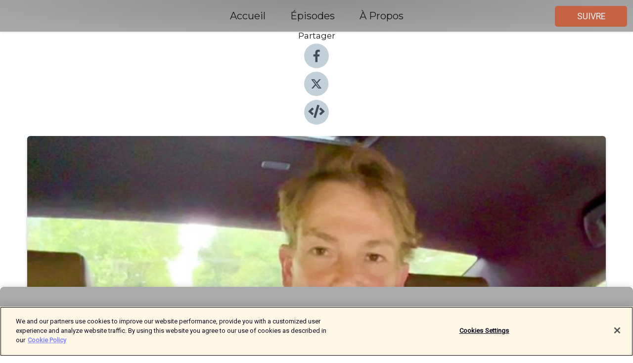

--- FILE ---
content_type: text/html; charset=utf-8
request_url: https://shows.acast.com/tennislegendpodcast/episodes/en-voiture-avec-antoine-quinquis-coach-roger-vasselin-a-latp
body_size: 16832
content:
<!DOCTYPE html><html><head><meta charSet="utf-8"/><meta name="viewport" content="width=device-width"/><meta name="theme-color" content="#ababab"/><link rel="icon" type="image/png" href="https://open-images.acast.com/shows/6143666a4b9ee500133f2dea/55e07451-c2cb-4da0-af35-8f5d494bd6ae.jpg?height=32"/><link rel="stylesheet" data-href="https://fonts.googleapis.com/css?family=Roboto|Montserrat" data-optimized-fonts="true"/><link type="application/rss+xml" rel="alternate" title="Tennis Legend Podcast" href="https://feeds.acast.com/public/shows/tennislegendpodcast"/><title>En voiture avec Antoine Quinquis (coach Roger-Vasselin) à l&#x27;ATP 250 de Lyon - Tennis Legend Podcast | Acast</title><meta name="description" content="Écouter En voiture avec Antoine Quinquis (coach Roger-Vasselin) à l&#x27;ATP 250 de Lyon de Tennis Legend Podcast. 🎾🚙 On embarque Antoine Quinquis pour une série de quelques questions lors du trajet hôtel / Arena lors de l&#x27;ATP 250 de Lyon, dans la voiture Lexus, partenaire de l&#x27;ATP .Pour suivre Lexus sur Insta: https://www.instagram.com/lexusfrance/Pour les trajets courts, privilégiez la marche ou le vélo - Pensez à covoiturer - Au quotidien, prenez les transports en commun #Lexus #ExperienceAmazing#SeDéplacerMoinsPolluer------------🙋🏻‍♂️Je suis Max Zamora et j&#x27;ai créé le podcast Tennis Legend. Je rêvais d&#x27;être joueur professionnel de tennis. J&#x27;ai fait une année en sports études chez Mouratoglou à 13 ans puis deux en université aux US, à Troy en Alabama. J&#x27;étais 2/6 à mon meilleur.Avec ce projet qui a débuté pendant le 1er confinement, j&#x27;ai fait plus de 300 interviews et cumule + de 5 millions d&#x27;écoutes.J&#x27;ai la chance de vivre de ma passion et j&#x27;ai un paquet d&#x27;idées à développer.ps. C&#x27;est hyper important pour nous de vous abonner à la chaîne et de mettre un like + un commentaire à chaque vidéo, ça peut paraître beaucoup mais c&#x27;est ce qui nous aide à faire rayonner notre travail, à aller chercher des sponsors pour réaliser de nouveaux projets qui vont vous régaler 🎾🧡"/><meta name="apple-itunes-app" content="app-id=${show.itunesId}"/><meta name="keywords" content="Tennis Legend Podcast,tennis,ATP,WTA,FFT,Federer,Roland Garros,Nadal,Djokovic,Sports|Tennis"/><meta property="fb:app_id" content="1835552990005756"/><meta property="og:type" content="video.other"/><meta property="og:title" content="En voiture avec Antoine Quinquis (coach Roger-Vasselin) à l&#x27;ATP 250 de Lyon | Tennis Legend Podcast"/><meta property="og:description" content=""/><meta property="og:image" content="https://open-images.acast.com/shows/6143666a4b9ee500133f2dea/1717838623436-f7d362bb55898280d9303a39eb57df1e.jpeg?height=315"/><meta property="og:image:width" content="315"/><meta property="og:image:height" content="315"/><meta property="og:url" content="https://shows.acast.com/tennislegendpodcast/episodes/en-voiture-avec-antoine-quinquis-coach-roger-vasselin-a-latp"/><meta property="og:audio" content="https://open.acast.com/public/streams/6143666a4b9ee500133f2dea/episodes/66642334b6f3d90012fd1bf3.mp3"/><meta property="og:audio:secure_url" content="https://open.acast.com/public/streams/6143666a4b9ee500133f2dea/episodes/66642334b6f3d90012fd1bf3.mp3"/><meta property="og:audio:type" content="audio/mpeg"/><meta name="twitter:card" content="player"/><meta name="twitter:url" content="https://shows.acast.com/tennislegendpodcast/episodes/en-voiture-avec-antoine-quinquis-coach-roger-vasselin-a-latp?ref=twitter"/><meta name="twitter:title" content="En voiture avec Antoine Quinquis (coach Roger-Vasselin) à l&#x27;ATP 250 de Lyon | Tennis Legend Podcast"/><meta name="twitter:site" content="@acast"/><meta name="twitter:description" content=""/><meta name="twitter:image" content="https://open-images.acast.com/shows/6143666a4b9ee500133f2dea/1717838623436-f7d362bb55898280d9303a39eb57df1e.jpeg?height=500"/><meta name="twitter:player" content="https://embed.acast.com/$/6143666a4b9ee500133f2dea/66642334b6f3d90012fd1bf3??ref=twitter"/><meta name="twitter:player:width" content="400"/><meta name="twitter:player:height" content="190"/><link rel="apple-touch-icon" href="https://open-images.acast.com/shows/6143666a4b9ee500133f2dea/1717838623436-f7d362bb55898280d9303a39eb57df1e.jpeg?height=60"/><link rel="apple-touch-icon" sizes="76x76" href="https://open-images.acast.com/shows/6143666a4b9ee500133f2dea/1717838623436-f7d362bb55898280d9303a39eb57df1e.jpeg?height=72"/><link rel="apple-touch-icon" sizes="120x120" href="https://open-images.acast.com/shows/6143666a4b9ee500133f2dea/1717838623436-f7d362bb55898280d9303a39eb57df1e.jpeg?height=120"/><link rel="apple-touch-icon" sizes="152x152" href="https://open-images.acast.com/shows/6143666a4b9ee500133f2dea/1717838623436-f7d362bb55898280d9303a39eb57df1e.jpeg?height=152"/><link rel="alternate" type="application/json+oembed" href="https://shows.acast.com/api/oembed/6143666a4b9ee500133f2dea/66642334b6f3d90012fd1bf3"/><link rel="canonical" href="https://shows.acast.com/tennislegendpodcast/episodes/en-voiture-avec-antoine-quinquis-coach-roger-vasselin-a-latp"/><meta name="next-head-count" content="36"/><script type="text/javascript">
            (function (w, d, s, l, i) {
            w[l] = w[l] || []; w[l].push({
              'gtm.start':
                new Date().getTime(), event: 'gtm.js'
            }); var f = d.getElementsByTagName(s)[0],
              j = d.createElement(s), dl = l != 'dataLayer' ? '&l=' + l : ''; j.async = true; j.src =
                'https://www.googletagmanager.com/gtm.js?id=' + i + dl; f.parentNode.insertBefore(j, f);
          })(window, document, 'script', 'dataLayer', 'GTM-TN7LJVGR');</script><script type="text/javascript" src="https://cdn.cookielaw.org/consent/95cc7393-f677-4c0d-a249-abbd2bbe4231/OtAutoBlock.js"></script><script src="https://cdn.cookielaw.org/scripttemplates/otSDKStub.js" data-document-language="true" type="text/javascript" data-domain-script="95cc7393-f677-4c0d-a249-abbd2bbe4231"></script><script>function OptanonWrapper() { }</script><link rel="preload" href="/_next/static/css/21a6880349adffd5.css" as="style"/><link rel="stylesheet" href="/_next/static/css/21a6880349adffd5.css" data-n-g=""/><noscript data-n-css=""></noscript><script defer="" nomodule="" src="/_next/static/chunks/polyfills-c67a75d1b6f99dc8.js"></script><script src="/_next/static/chunks/webpack-df327beb42713f18.js" defer=""></script><script src="/_next/static/chunks/framework-0c7baedefba6b077.js" defer=""></script><script src="/_next/static/chunks/main-4e36df1213707c60.js" defer=""></script><script src="/_next/static/chunks/pages/_app-5705366bc2612c9e.js" defer=""></script><script src="/_next/static/chunks/29107295-52d5ccd9ad2558b9.js" defer=""></script><script src="/_next/static/chunks/257-d641aca84f2a97d6.js" defer=""></script><script src="/_next/static/chunks/646-2a49ecc9e97ef284.js" defer=""></script><script src="/_next/static/chunks/56-a3b1de0b6cd98599.js" defer=""></script><script src="/_next/static/chunks/pages/%5BshowId%5D/episodes/%5BepisodeId%5D-d28e1352f8cb2c35.js" defer=""></script><script src="/_next/static/IAEo1PJG76N2s-ezzkHD6/_buildManifest.js" defer=""></script><script src="/_next/static/IAEo1PJG76N2s-ezzkHD6/_ssgManifest.js" defer=""></script><style data-styled="" data-styled-version="5.3.11">.fAIITM{font-size:2rem;line-height:2rem;}/*!sc*/
data-styled.g2[id="Typography__H1-fsVRJa"]{content:"fAIITM,"}/*!sc*/
.TuejL{font-size:1.3rem;line-height:1.3rem;font-weight:bold;}/*!sc*/
data-styled.g3[id="Typography__H2-jQFsNJ"]{content:"TuejL,"}/*!sc*/
.idhiFy{font-size:1.05rem;line-height:1.05rem;}/*!sc*/
data-styled.g5[id="Typography__H4-fQhpZD"]{content:"idhiFy,"}/*!sc*/
.jsuaZQ{font-size:1rem;}/*!sc*/
data-styled.g6[id="Typography__Body-glXwcD"]{content:"jsuaZQ,"}/*!sc*/
.jzoSpE{-webkit-text-decoration:none;text-decoration:none;color:inherit;}/*!sc*/
data-styled.g13[id="Link__LinkElement-gcUHji"]{content:"jzoSpE,"}/*!sc*/
.cbkerH.cbkerH{font-size:1.1em;min-height:40px;min-width:146px;padding:8px 16px;overflow:hidden;display:-webkit-box;display:-webkit-flex;display:-ms-flexbox;display:flex;-webkit-text-decoration:none;text-decoration:none;-webkit-box-pack:center;-webkit-justify-content:center;-ms-flex-pack:center;justify-content:center;-webkit-transition:background-color 0.5s;transition:background-color 0.5s;border:none;}/*!sc*/
.cbkerH.cbkerH:hover{cursor:pointer;color:#F0F2F5;background-color:#e28262;border:none;}/*!sc*/
.cbkerH.cbkerH:active{outline:0 !important;}/*!sc*/
.cbkerH.cbkerH:focus{outline:0 !important;}/*!sc*/
data-styled.g14[id="Buttons__StyledButton-evkogA"]{content:"cbkerH,"}/*!sc*/
.bTZZBG{-webkit-align-self:center;-ms-flex-item-align:center;align-self:center;margin:0 5px;}/*!sc*/
data-styled.g15[id="Buttons__Wrapper-fDfwDG"]{content:"bTZZBG,"}/*!sc*/
.bzJoMz{color:#F0F2F5;background-color:#c46444;border-radius:5px;}/*!sc*/
.bzJoMz:focus{border-color:#F0F2F5;color:#F0F2F5;background-color:#c46444;border-radius:5px;}/*!sc*/
data-styled.g17[id="Buttons__ButtonBase-deOWHa"]{content:"bzJoMz,"}/*!sc*/
.jucQmV.jucQmV{text-transform:uppercase;}/*!sc*/
data-styled.g18[id="SubscribeButton__FollowButton-kYSCrx"]{content:"jucQmV,"}/*!sc*/
.esfzLv{position:absolute;right:12px;top:12px;}/*!sc*/
data-styled.g19[id="Drawer__SubscribeWrapper-fdZssw"]{content:"esfzLv,"}/*!sc*/
.iuclfg{width:50px;height:50px;position:fixed;left:5px;top:5px;cursor:pointer;background:#c46444;border-radius:5px;}/*!sc*/
.iuclfg span,.iuclfg:before,.iuclfg:after{height:2px;border-radius:2px;width:40%;position:absolute;left:50%;margin-left:-25%;background:#F0F2F5;}/*!sc*/
.iuclfg span{top:50%;margin-top:-1px;text-indent:-9999px;}/*!sc*/
.iuclfg:before,.iuclfg:after{content:'';-webkit-transition:all 0.3s ease;-webkit-transition:all 0.3s ease;transition:all 0.3s ease;}/*!sc*/
.iuclfg:before{top:30%;width:30%;}/*!sc*/
.iuclfg:after{bottom:30%;width:50%;}/*!sc*/
.iuclfg span.active{display:none;}/*!sc*/
.iuclfg.active:before{-webkit-transform:rotate(135deg);-webkit-transform:rotate(135deg);-ms-transform:rotate(135deg);transform:rotate(135deg);top:45%;width:50%;}/*!sc*/
.iuclfg.active:after{-webkit-transform:rotate(-135deg);-webkit-transform:rotate(-135deg);-ms-transform:rotate(-135deg);transform:rotate(-135deg);top:45%;width:50%;}/*!sc*/
data-styled.g20[id="Drawer__Hamburger-jihBTa"]{content:"iuclfg,"}/*!sc*/
.cFMpeB .ant-drawer-header{border-bottom:0px;}/*!sc*/
.cFMpeB .ant-list-item-content-single{-webkit-box-pack:center;-webkit-justify-content:center;-ms-flex-pack:center;justify-content:center;}/*!sc*/
data-styled.g22[id="Drawer__FullDrawer-cIjuH"]{content:"cFMpeB,"}/*!sc*/
.kieRTv{z-index:1001;display:-webkit-box;display:-webkit-flex;display:-ms-flexbox;display:flex;-webkit-box-pack:center;-webkit-justify-content:center;-ms-flex-pack:center;justify-content:center;-webkit-align-items:center;-webkit-box-align:center;-ms-flex-align:center;align-items:center;background:#ababab;color:#161616;min-height:64px;box-shadow:0 1px 5px 0 rgba(0,0,0,0.12);background-image:radial-gradient( ellipse at top,#8d8d8d,#ababab );}/*!sc*/
data-styled.g27[id="Header__TopBarElement-jCfqCz"]{content:"kieRTv,"}/*!sc*/
.kkFmye{width:100%;position:fixed;top:0px;left:0px;right:0px;background:transparent;margin:0px;padding:0;z-index:1001;}/*!sc*/
data-styled.g30[id="Header-fhmhdH"]{content:"kkFmye,"}/*!sc*/
.cAXslU{-webkit-align-items:center;-webkit-box-align:center;-ms-flex-align:center;align-items:center;display:-webkit-box;display:-webkit-flex;display:-ms-flexbox;display:flex;-webkit-box-pack:center;-webkit-justify-content:center;-ms-flex-pack:center;justify-content:center;text-align:center;font-size:12px;line-height:12px;font-weight:bold;text-transform:uppercase;margin:5px;}/*!sc*/
data-styled.g31[id="Subscribe__IconName-joHuOw"]{content:"cAXslU,"}/*!sc*/
.fmvySL{margin:5px 10px 5px 5px;}/*!sc*/
data-styled.g32[id="Subscribe__ButtonIconName-jvvJDm"]{content:"fmvySL,"}/*!sc*/
.gObHyw{display:-webkit-box;display:-webkit-flex;display:-ms-flexbox;display:flex;padding:2px 5px;cursor:pointer;word-break:break-all;-webkit-text-decoration:none;text-decoration:none;border:1px solid #161616;margin:0px 5px;border-radius:15px;background:#ababab;color:#161616;}/*!sc*/
.gObHyw path{fill:#161616;}/*!sc*/
.gObHyw:hover{background:#161616;}/*!sc*/
.gObHyw:hover .Subscribe__IconName-joHuOw{color:#ababab;}/*!sc*/
.gObHyw:hover path{fill:#ababab;}/*!sc*/
data-styled.g33[id="Subscribe__SubscribeButton-iuXdSK"]{content:"gObHyw,"}/*!sc*/
.iDZLbp{-webkit-align-items:center;-webkit-box-align:center;-ms-flex-align:center;align-items:center;display:-webkit-box;display:-webkit-flex;display:-ms-flexbox;display:flex;-webkit-box-pack:center;-webkit-justify-content:center;-ms-flex-pack:center;justify-content:center;margin:5px;}/*!sc*/
data-styled.g34[id="Subscribe__Icon-kulOCb"]{content:"iDZLbp,"}/*!sc*/
.jhFzSe{margin:5px 5px 5px 10px;}/*!sc*/
data-styled.g35[id="Subscribe__ButtonIcon-hylJEF"]{content:"jhFzSe,"}/*!sc*/
.cVimLc{padding:10px 20px;background:#ababab;color:#161616;border-top:1px solid #8d8d8d;background-image:radial-gradient( ellipse at top,#c9c9c9,transparent ),radial-gradient(ellipse at bottom,#8d8d8d,transparent);margin-bottom:calc(140px - 4px);}/*!sc*/
data-styled.g36[id="Footer-dMCvEp"]{content:"cVimLc,"}/*!sc*/
.iboUMz{display:-webkit-box;display:-webkit-flex;display:-ms-flexbox;display:flex;-webkit-flex-direction:column;-ms-flex-direction:column;flex-direction:column;justify-items:center;-webkit-align-items:center;-webkit-box-align:center;-ms-flex-align:center;align-items:center;}/*!sc*/
data-styled.g37[id="Footer__Content-dmqHcg"]{content:"iboUMz,"}/*!sc*/
.cVYDWG{text-align:center;padding:10px 0;color:#161616;}/*!sc*/
data-styled.g38[id="Footer__FooterText-dFsehJ"]{content:"cVYDWG,"}/*!sc*/
.jGzwzM{margin-top:20px;font-size:12px;text-align:center;padding:10px 0;color:#161616;}/*!sc*/
.jGzwzM a{color:#161616;-webkit-text-decoration:underline;text-decoration:underline;}/*!sc*/
data-styled.g39[id="Footer__FooterAcastText-gtKwXx"]{content:"jGzwzM,"}/*!sc*/
.cDyTQl.cDyTQl{width:100%;margin:64px auto 0px auto;min-height:100vh;}/*!sc*/
data-styled.g41[id="DefaultLayout__Body-cLUEfV"]{content:"cDyTQl,"}/*!sc*/
.iOGpAj .ant-modal-title{-webkit-letter-spacing:0px;-moz-letter-spacing:0px;-ms-letter-spacing:0px;letter-spacing:0px;font-family:'Telegraf-Bold';font-size:1.25rem;}/*!sc*/
data-styled.g42[id="DefaultLayout__ModalStyled-gYuvQJ"]{content:"iOGpAj,"}/*!sc*/
.dYsFaX{left:0px;right:0px;height:140px;z-index:999;position:fixed;bottom:0px;box-shadow:0 -3px 10px 0 rgba(0,0,0,0.1);background-color:transparent;text-align:center;}/*!sc*/
data-styled.g43[id="DefaultLayout__PlayerFooterElement-iYPywt"]{content:"dYsFaX,"}/*!sc*/
.gXgcXL{display:block;width:100%;height:140px;border:none;top:0px;position:absolute;}/*!sc*/
data-styled.g44[id="DefaultLayout__Iframe-dGHxkF"]{content:"gXgcXL,"}/*!sc*/
*{font-family:Roboto,Verdana,Geneva,Tahoma,sans-serif;}/*!sc*/
h1,h2,h3,h4,h5,h6{font-family:Montserrat;}/*!sc*/
body{margin:0;padding:0;line-height:1.5;-webkit-font-smoothing:antialiased;}/*!sc*/
a{-webkit-text-decoration:none;text-decoration:none;}/*!sc*/
a:hover{color:inherit;}/*!sc*/
.ant-modal-mask{z-index:1001!important;}/*!sc*/
.ant-modal-wrap{z-index:1001!important;}/*!sc*/
data-styled.g45[id="sc-global-enLAFf1"]{content:"sc-global-enLAFf1,"}/*!sc*/
.kkRkKW{-webkit-transition:all 0.3s ease-in-out;transition:all 0.3s ease-in-out;}/*!sc*/
.kkRkKW path{-webkit-transition:all 0.2s ease-in-out;transition:all 0.2s ease-in-out;}/*!sc*/
.kkRkKW:hover{-webkit-transform:scale(1.1);-ms-transform:scale(1.1);transform:scale(1.1);}/*!sc*/
.kkRkKW:hover path{fill:#ffffff;}/*!sc*/
.kkRkKW:hover circle{fill:#3b5998;}/*!sc*/
data-styled.g46[id="facebook__FacebookStyled-bhyJAj"]{content:"kkRkKW,"}/*!sc*/
.fqSfOD{-webkit-transition:all 0.3s ease-in-out;transition:all 0.3s ease-in-out;}/*!sc*/
.fqSfOD path{-webkit-transition:all 0.2s ease-in-out;transition:all 0.2s ease-in-out;}/*!sc*/
.fqSfOD:hover{-webkit-transform:scale(1.1);-ms-transform:scale(1.1);transform:scale(1.1);}/*!sc*/
.fqSfOD:hover path.logo{fill:#fafafa;}/*!sc*/
.fqSfOD:hover path.background{fill:#040404;}/*!sc*/
data-styled.g47[id="twitter__TwitterStyled-iHYlhf"]{content:"fqSfOD,"}/*!sc*/
.hIgNOY{-webkit-transition:all 0.3s ease-in-out;transition:all 0.3s ease-in-out;}/*!sc*/
.hIgNOY path{-webkit-transition:all 0.2s ease-in-out;transition:all 0.2s ease-in-out;}/*!sc*/
.hIgNOY:hover{-webkit-transform:scale(1.1);-ms-transform:scale(1.1);transform:scale(1.1);}/*!sc*/
.hIgNOY:hover path{fill:#ffffff;}/*!sc*/
.hIgNOY:hover circle{fill:#00bfa5;}/*!sc*/
data-styled.g48[id="embed__EmbedStyled-hGbveb"]{content:"hIgNOY,"}/*!sc*/
.fulAmV{display:-webkit-box;display:-webkit-flex;display:-ms-flexbox;display:flex;padding:0;list-style:none;-webkit-box-pack:center;-webkit-justify-content:center;-ms-flex-pack:center;justify-content:center;-webkit-align-items:center;-webkit-box-align:center;-ms-flex-align:center;align-items:center;-webkit-flex-direction:column;-ms-flex-direction:column;flex-direction:column;}/*!sc*/
.fulAmV li{margin:0 10px;}/*!sc*/
data-styled.g51[id="Socials__SocialIcons-gdSusr"]{content:"fulAmV,"}/*!sc*/
.dDciAv{text-align:center;color:#161616;}/*!sc*/
data-styled.g52[id="Socials__ItemTitle-dkqnEN"]{content:"dDciAv,"}/*!sc*/
.gEHwag span[role='img']{margin-right:1rem;}/*!sc*/
.gEHwag.gEHwag{height:auto;font-size:1.1rem;border:0px !important;color:#F0F2F5;background-color:#c46444;border:none;border-radius:5px;}/*!sc*/
.gEHwag.gEHwag:hover{-webkit-transform:scale(1.03);-ms-transform:scale(1.03);transform:scale(1.03);cursor:pointer;color:#F0F2F5;}/*!sc*/
data-styled.g53[id="PlayButton__PlayButtonStyled-PLKwP"]{content:"gEHwag,"}/*!sc*/
.ioAIAL{-webkit-align-items:flex-start !important;-webkit-box-align:flex-start !important;-ms-flex-align:flex-start !important;align-items:flex-start !important;-webkit-box-pack:start;-webkit-justify-content:flex-start;-ms-flex-pack:start;justify-content:flex-start;background-color:#fefefe;border-radius:8px;padding:10px 15px !important;margin-top:6px;}/*!sc*/
.ioAIAL .ant-list-item-action{display:-webkit-inline-box;display:-webkit-inline-flex;display:-ms-inline-flexbox;display:inline-flex;-webkit-align-items:center;-webkit-box-align:center;-ms-flex-align:center;align-items:center;margin-inline-start:12px !important;}/*!sc*/
.ioAIAL .ant-list-item-action li{height:100%;display:-webkit-box;display:-webkit-flex;display:-ms-flexbox;display:flex;-webkit-align-items:center;-webkit-box-align:center;-ms-flex-align:center;align-items:center;-webkit-box-pack:center;-webkit-justify-content:center;-ms-flex-pack:center;justify-content:center;}/*!sc*/
data-styled.g54[id="EpisodeListItem__ListItemStyled-iBBHlu"]{content:"ioAIAL,"}/*!sc*/
.iiDLiW{margin-bottom:0.1em;font-weight:bold;}/*!sc*/
data-styled.g55[id="EpisodeListItem__TitleStyled-bnvvwp"]{content:"iiDLiW,"}/*!sc*/
.bUVPdL{width:98px;height:98px;margin-right:10px;border-radius:8px;}/*!sc*/
data-styled.g56[id="EpisodeListItem__EpisodeCover-dETuO"]{content:"bUVPdL,"}/*!sc*/
.jSKFLZ{word-break:break-word;word-wrap:break-word;overflow-wrap:break-word;margin:15px 0px 5px 0px;line-height:21px;height:40px;overflow:hidden;text-overflow:ellipsis;-webkit-line-clamp:2;display:-webkit-box;-webkit-box-orient:vertical;color:#424B5A;}/*!sc*/
data-styled.g57[id="EpisodeListItem__FeatCardSummary-ixygAI"]{content:"jSKFLZ,"}/*!sc*/
.ibWqjy{display:-webkit-box;display:-webkit-flex;display:-ms-flexbox;display:flex;-webkit-flex-direction:column;-ms-flex-direction:column;flex-direction:column;-webkit-box-pack:top;-webkit-justify-content:top;-ms-flex-pack:top;justify-content:top;width:100%;min-height:98px;}/*!sc*/
data-styled.g58[id="EpisodeListItem__EpisodeInfo-dMuDjN"]{content:"ibWqjy,"}/*!sc*/
.hVOIhM{font-size:12px;color:#424B5A;padding:5px 10px 5px 0px;}/*!sc*/
.hVOIhM span[role='img']{margin-right:5px;}/*!sc*/
data-styled.g59[id="EpisodeListItem__Duration-ZldaQ"]{content:"hVOIhM,"}/*!sc*/
.fuCtWx{font-size:12px;color:#424B5A;padding:5px 10px;}/*!sc*/
.fuCtWx span[role='img']{margin-right:5px;}/*!sc*/
data-styled.g60[id="EpisodeListItem__DatePublish-ibxPoH"]{content:"fuCtWx,"}/*!sc*/
.HauGd{font-size:12px;color:#424B5A;padding:5px 10px;}/*!sc*/
data-styled.g61[id="EpisodeListItem__Seasons-cKCWbE"]{content:"HauGd,"}/*!sc*/
.inYIcH{padding:15px 10px;border-top:slimBorder;border-right:slimBorder;border-left:slimBorder;border-bottom:none;text-align:justify;max-height:150px;overflow:hidden;border-radius:4px;box-shadow:inset 0 -10px 10px -10px rgba(0,0,0,0.25);}/*!sc*/
data-styled.g63[id="EpisodeSummary__Wrapper-fDPOry"]{content:"inYIcH,"}/*!sc*/
.jlpHIe{margin:0 5px;}/*!sc*/
data-styled.g65[id="Episode__Dot-crDYYK"]{content:"jlpHIe,"}/*!sc*/
.gkykcU{max-width:1200px;margin:30px auto;padding:0 15px;}/*!sc*/
data-styled.g66[id="Episode__Wrapper-kRXjvm"]{content:"gkykcU,"}/*!sc*/
.cVEzJV{position:relative;padding-bottom:100%;display:block;box-shadow:#bdc3c7 0 5px 5px;width:100%;margin:0 auto;}/*!sc*/
data-styled.g67[id="Episode__Cover-kvqYbk"]{content:"cVEzJV,"}/*!sc*/
.lclhAL{position:absolute;left:0;height:auto;width:100%;border-radius:6px;-webkit-transition:all 0.5s ease-in;transition:all 0.5s ease-in;}/*!sc*/
data-styled.g68[id="Episode__Image-hfuGvq"]{content:"lclhAL,"}/*!sc*/
.eeFwQc{padding:15px 0 15px 0;margin:0px 0px;}/*!sc*/
data-styled.g69[id="Episode__TitleWrapper-iSiqHS"]{content:"eeFwQc,"}/*!sc*/
.glAVQZ{display:-webkit-box;display:-webkit-flex;display:-ms-flexbox;display:flex;-webkit-flex-direction:row;-ms-flex-direction:row;flex-direction:row;-webkit-align-items:center;-webkit-box-align:center;-ms-flex-align:center;align-items:center;-webkit-box-pack:justify;-webkit-justify-content:space-between;-ms-flex-pack:justify;justify-content:space-between;width:100%;padding-right:30px;}/*!sc*/
data-styled.g70[id="Episode__EpisodeInfoWrapperWithButton-elobSB"]{content:"glAVQZ,"}/*!sc*/
.hcCOhk{display:-webkit-box;display:-webkit-flex;display:-ms-flexbox;display:flex;margin-right:15px;}/*!sc*/
data-styled.g71[id="Episode__EpisodeInfoWrapper-faoqtZ"]{content:"hcCOhk,"}/*!sc*/
.GFrje{display:block;margin-bottom:5px;}/*!sc*/
data-styled.g72[id="Episode__DatePublish-eUcRXA"]{content:"GFrje,"}/*!sc*/
.ZGbYc{margin:5vh 0;}/*!sc*/
data-styled.g73[id="Episode__MoreEpisodes-kFxnzW"]{content:"ZGbYc,"}/*!sc*/
.jmTpns{display:-webkit-box;display:-webkit-flex;display:-ms-flexbox;display:flex;text-align:center;-webkit-box-pack:center;-webkit-justify-content:center;-ms-flex-pack:center;justify-content:center;margin-top:20px;margin-bottom:-10px;}/*!sc*/
data-styled.g75[id="Episode__ButtonWrapper-iVKpxA"]{content:"jmTpns,"}/*!sc*/
</style><link rel="stylesheet" href="https://fonts.googleapis.com/css?family=Roboto|Montserrat"/></head><body><div id="__next"><section class="ant-layout css-17eed5t"><header class="Header-fhmhdH kkFmye"><div class="Header__TopBarElement-jCfqCz kieRTv"><div class="ant-row ant-row-end css-17eed5t"><div class="Drawer__Hamburger-jihBTa iuclfg"><span class=""></span></div><div class="Drawer__SubscribeWrapper-fdZssw esfzLv"><div><button id="drawer-follow-button" type="button" class="ant-btn css-17eed5t ant-btn-default Buttons__StyledButton-evkogA cbkerH Buttons__ButtonBase-deOWHa SubscribeButton__FollowButton-kYSCrx bzJoMz jucQmV"><span class="Buttons__Wrapper-fDfwDG bTZZBG">Suivre</span></button></div></div></div></div></header><main class="ant-layout-content DefaultLayout__Body-cLUEfV cDyTQl css-17eed5t"><div class="Episode__Wrapper-kRXjvm gkykcU"><div class="ant-row ant-row-center css-17eed5t" style="margin-left:-10px;margin-right:-10px"><div style="padding-left:10px;padding-right:10px" class="ant-col ant-col-xs-0 ant-col-sm-0 ant-col-md-2 css-17eed5t"><div><h4 class="Typography__H4-fQhpZD Socials__ItemTitle-dkqnEN idhiFy dDciAv">Partager</h4><ul class="Socials__SocialIcons-gdSusr fulAmV"><li id="share-icon-facebook"><a href="http://www.facebook.com/sharer/sharer.php?u=https://shows.acast.com/tennislegendpodcast/episodes/en-voiture-avec-antoine-quinquis-coach-roger-vasselin-a-latp" target="_blank" rel="noopener noreferrer"><svg viewBox="-384 -256 1024 1024" width="50" height="50" class="facebook__FacebookStyled-bhyJAj kkRkKW"><circle cx="128" cy="256" r="512" fill="#C2D1D9"></circle><path fill="#424B5A" d="M76.7 512V283H0v-91h76.7v-71.7C76.7 42.4 124.3 0 193.8 0c33.3 0 61.9 2.5 70.2 3.6V85h-48.2c-37.8 0-45.1 18-45.1 44.3V192H256l-11.7 91h-73.6v229"></path></svg></a></li><li id="share-icon-twitter"><a href="http://x.com/intent/tweet?url=https://shows.acast.com/tennislegendpodcast/episodes/en-voiture-avec-antoine-quinquis-coach-roger-vasselin-a-latp&amp;via=acast&amp;text=Tennis Legend Podcast" target="_blank" rel="noopener noreferrer"><svg xmlns="http://www.w3.org/2000/svg" shape-rendering="geometricPrecision" text-rendering="geometricPrecision" image-rendering="optimizeQuality" fill-rule="evenodd" clip-rule="evenodd" viewBox="0 0 520 520" width="50" height="50" class="twitter__TwitterStyled-iHYlhf fqSfOD"><path class="background" fill="#C2D1D9" d="M256 0c141.385 0 256 114.615 256 256S397.385 512 256 512 0 397.385 0 256 114.615 0 256 0z"></path><path class="logo" fill="#424B5A" fill-rule="nonzero" d="M318.64 157.549h33.401l-72.973 83.407 85.85 113.495h-67.222l-52.647-68.836-60.242 68.836h-33.423l78.052-89.212-82.354-107.69h68.924l47.59 62.917 55.044-62.917zm-11.724 176.908h18.51L205.95 176.493h-19.86l120.826 157.964z"></path></svg></a></li><li id="share-icon-embed"><a><svg viewBox="-160 -190 960 960" width="50" height="50" class="embed__EmbedStyled-hGbveb hIgNOY"><circle cx="320" cy="290" r="480" fill="#C2D1D9"></circle><path fill="#424B5A" d="M278.9 511.5l-61-17.7c-6.4-1.8-10-8.5-8.2-14.9L346.2 8.7c1.8-6.4 8.5-10 14.9-8.2l61 17.7c6.4 1.8 10 8.5 8.2 14.9L293.8 503.3c-1.9 6.4-8.5 10.1-14.9 8.2zm-114-112.2l43.5-46.4c4.6-4.9 4.3-12.7-.8-17.2L117 256l90.6-79.7c5.1-4.5 5.5-12.3.8-17.2l-43.5-46.4c-4.5-4.8-12.1-5.1-17-.5L3.8 247.2c-5.1 4.7-5.1 12.8 0 17.5l144.1 135.1c4.9 4.6 12.5 4.4 17-.5zm327.2.6l144.1-135.1c5.1-4.7 5.1-12.8 0-17.5L492.1 112.1c-4.8-4.5-12.4-4.3-17 .5L431.6 159c-4.6 4.9-4.3 12.7.8 17.2L523 256l-90.6 79.7c-5.1 4.5-5.5 12.3-.8 17.2l43.5 46.4c4.5 4.9 12.1 5.1 17 .6z"></path></svg></a></li></ul></div></div><div style="padding-left:10px;padding-right:10px" class="ant-col ant-col-xs-12 ant-col-sm-12 ant-col-md-6 css-17eed5t"><div class="Episode__Cover-kvqYbk cVEzJV"><img src="https://open-images.acast.com/shows/6143666a4b9ee500133f2dea/1717838623436-f7d362bb55898280d9303a39eb57df1e.jpeg?height=750" alt="cover art for En voiture avec Antoine Quinquis (coach Roger-Vasselin) à l&#x27;ATP 250 de Lyon" class="Episode__Image-hfuGvq lclhAL"/></div><br/><button episode="[object Object]" type="button" class="ant-btn css-17eed5t ant-btn-default ant-btn-lg ant-btn-block PlayButton__PlayButtonStyled-PLKwP gEHwag"><span role="img" aria-label="play-circle" class="anticon anticon-play-circle"><svg viewBox="64 64 896 896" focusable="false" data-icon="play-circle" width="1em" height="1em" fill="currentColor" aria-hidden="true"><path d="M512 64C264.6 64 64 264.6 64 512s200.6 448 448 448 448-200.6 448-448S759.4 64 512 64zm144.1 454.9L437.7 677.8a8.02 8.02 0 01-12.7-6.5V353.7a8 8 0 0112.7-6.5L656.1 506a7.9 7.9 0 010 12.9z"></path></svg></span>Play</button></div><div style="padding-left:10px;padding-right:10px" class="ant-col ant-col-xs-24 ant-col-sm-24 ant-col-md-16 css-17eed5t"><div class="ant-row css-17eed5t"><h1 class="Typography__H1-fsVRJa fAIITM">Tennis Legend Podcast</h1></div><div class="ant-row css-17eed5t"><div class="Episode__TitleWrapper-iSiqHS eeFwQc"><h2 class="Typography__H2-jQFsNJ TuejL">En voiture avec Antoine Quinquis (coach Roger-Vasselin) à l&#x27;ATP 250 de Lyon</h2><div class="Episode__EpisodeInfoWrapperWithButton-elobSB glAVQZ"><div class="Episode__EpisodeInfoWrapper-faoqtZ hcCOhk"><div><span>Saison<!-- --> <!-- -->6</span>, <span>Ep.<!-- --> <!-- -->220</span></div><div class="Episode__Dot-crDYYK jlpHIe">•</div><time dateTime="2024-06-08T09:24:04.162Z" class="Episode__DatePublish-eUcRXA GFrje">samedi 8 juin 2024</time></div></div></div></div><div class="EpisodeSummary__Wrapper-fDPOry inYIcH"><div><p>🎾🚙 On embarque Antoine Quinquis pour une série de quelques questions lors du trajet hôtel / Arena lors de l'ATP 250 de Lyon, dans la voiture Lexus, partenaire de l'ATP .</p><p><br /></p><p>Pour suivre Lexus sur Insta: <a href="https://www.instagram.com/lexusfrance/" rel="nofollow" target="_blank">https://www.instagram.com/lexusfrance/</a></p><p><br /></p><p>Pour les trajets courts, privilégiez la marche ou le vélo</p><p> - Pensez à covoiturer - </p><p>Au quotidien, prenez les transports en commun </p><p>#Lexus #ExperienceAmazing</p><p>#SeDéplacerMoinsPolluer</p><p><br /></p><p>------------</p><p><br /></p><p>🙋🏻‍♂️Je suis Max Zamora et j'ai créé le podcast Tennis Legend. Je rêvais d'être joueur professionnel de tennis. J'ai fait une année en sports études chez Mouratoglou à 13 ans puis deux en université aux US, à Troy en Alabama. J'étais 2/6 à mon meilleur.</p><p><br /></p><p>Avec ce projet qui a débuté pendant le 1er confinement, j'ai fait plus de 300 interviews et cumule + de 5 millions d'écoutes.</p><p><br /></p><p>J'ai la chance de vivre de ma passion et j'ai un paquet d'idées à développer.</p><p><br /></p><p>ps. C'est hyper important pour nous de vous abonner à la chaîne et de mettre un like + un commentaire à chaque vidéo, ça peut paraître beaucoup mais c'est ce qui nous aide à faire rayonner notre travail, à aller chercher des sponsors pour réaliser de nouveaux projets qui vont vous régaler 🎾🧡</p></div></div><button type="button" class="ant-btn css-17eed5t ant-btn-text"><span role="img" aria-label="caret-down" class="anticon anticon-caret-down"><svg viewBox="0 0 1024 1024" focusable="false" data-icon="caret-down" width="1em" height="1em" fill="currentColor" aria-hidden="true"><path d="M840.4 300H183.6c-19.7 0-30.7 20.8-18.5 35l328.4 380.8c9.4 10.9 27.5 10.9 37 0L858.9 335c12.2-14.2 1.2-35-18.5-35z"></path></svg></span>Show more</button><div class="Episode__ButtonWrapper-iVKpxA jmTpns"></div><div class="ant-row ant-row-left css-17eed5t" style="margin-top:-5px;margin-bottom:-5px"><a href="https://feeds.acast.com/public/shows/tennislegendpodcast" id="subscribe-item-RSS" target="_blank" rel="noopener noreferrer nofollow" class="Subscribe__SubscribeButton-iuXdSK gObHyw"><div class="Subscribe__Icon-kulOCb Subscribe__ButtonIcon-hylJEF iDZLbp jhFzSe"><svg viewBox="0 0 40 40" width="15" height="15"><path fill-rule="evenodd" clip-rule="evenodd" d="M1.48178 0.000801672C22.4588 0.750313 39.2494 17.6483 39.9992 38.5179C40.026 39.3216 39.3744 39.991 38.571 39.9998H34.2863C33.5186 39.9998 32.8938 39.3841 32.8581 38.616C32.1529 21.5491 18.4598 7.84699 1.39252 7.1507C0.615921 7.11506 0.00892639 6.49006 0.00892639 5.72248V1.42902C0.00892639 0.625313 0.678406 -0.0260538 1.48178 0.000801672ZM27.1184 38.4915C26.3686 24.6912 15.3177 13.6224 1.49963 12.8724C0.687332 12.828 0 13.4798 0 14.3006V18.5946C0 19.3441 0.580215 19.9779 1.33003 20.0228C11.3098 20.6741 19.3167 28.6546 19.9684 38.661C20.013 39.411 20.6468 39.991 21.3966 39.991H25.6902C26.5114 39.991 27.163 39.3035 27.1184 38.4915ZM11.4436 34.2781C11.4436 37.4383 8.88177 39.991 5.73075 39.991C2.57973 39.991 0.00892639 37.429 0.00892639 34.2781C0.00892639 31.1273 2.5708 28.5653 5.72182 28.5653C8.87284 28.5653 11.4436 31.118 11.4436 34.2781Z" fill="white"></path></svg></div><div class="Typography__Body-glXwcD Subscribe__IconName-joHuOw Subscribe__ButtonIconName-jvvJDm jsuaZQ cAXslU fmvySL">RSS</div></a></div></div></div><div class="Episode__MoreEpisodes-kFxnzW ZGbYc"><div><div class="ant-row ant-row-space-between css-17eed5t"><h4 class="Typography__H4-fQhpZD idhiFy">More episodes</h4><a href="/tennislegendpodcast/episodes" class="Link__LinkElement-gcUHji jzoSpE"><h4 class="Typography__H4-fQhpZD idhiFy">View all episodes</h4></a></div><div class="ant-list ant-list-split css-17eed5t"><div class="ant-spin-nested-loading css-17eed5t"><div class="ant-spin-container"><ul class="ant-list-items"><li class="ant-list-item EpisodeListItem__ListItemStyled-iBBHlu ioAIAL"><a id="episode-card-Dans_les_coulisses_du_cordage_à_Melbourne_:_les_secrets_des_pros_avec_2_Français" href="/tennislegendpodcast/episodes/dans-les-coulisses-du-cordage-a-melbourne-les-secrets-des-pr" class="Link__LinkElement-gcUHji jzoSpE"><span class="ant-avatar ant-avatar-circle ant-avatar-image EpisodeListItem__EpisodeCover-dETuO bUVPdL css-17eed5t"><img src="https://open-images.acast.com/shows/6143666a4b9ee500133f2dea/1769592226934-2901bb4b-8123-4e25-ac07-7fbd9352ca9f.jpeg?height=250"/></span></a><div class="EpisodeListItem__EpisodeInfo-dMuDjN ibWqjy"><a id="episode-card-Dans_les_coulisses_du_cordage_à_Melbourne_:_les_secrets_des_pros_avec_2_Français" href="/tennislegendpodcast/episodes/dans-les-coulisses-du-cordage-a-melbourne-les-secrets-des-pr" class="Link__LinkElement-gcUHji jzoSpE"><h2 class="Typography__H2-jQFsNJ EpisodeListItem__TitleStyled-bnvvwp TuejL iiDLiW">328. Dans les coulisses du cordage à Melbourne : les secrets des pros avec 2 Français</h2></a><div><span class="EpisodeListItem__Duration-ZldaQ hVOIhM"><span role="img" aria-label="clock-circle" class="anticon anticon-clock-circle"><svg viewBox="64 64 896 896" focusable="false" data-icon="clock-circle" width="1em" height="1em" fill="currentColor" aria-hidden="true"><path d="M512 64C264.6 64 64 264.6 64 512s200.6 448 448 448 448-200.6 448-448S759.4 64 512 64zm0 820c-205.4 0-372-166.6-372-372s166.6-372 372-372 372 166.6 372 372-166.6 372-372 372z"></path><path d="M686.7 638.6L544.1 535.5V288c0-4.4-3.6-8-8-8H488c-4.4 0-8 3.6-8 8v275.4c0 2.6 1.2 5 3.3 6.5l165.4 120.6c3.6 2.6 8.6 1.8 11.2-1.7l28.6-39c2.6-3.7 1.8-8.7-1.8-11.2z"></path></svg></span> <!-- -->28:36</span>|<time dateTime="2026-01-28T09:32:21.850Z" class="EpisodeListItem__DatePublish-ibxPoH fuCtWx"><span role="img" aria-label="calendar" class="anticon anticon-calendar"><svg viewBox="64 64 896 896" focusable="false" data-icon="calendar" width="1em" height="1em" fill="currentColor" aria-hidden="true"><path d="M880 184H712v-64c0-4.4-3.6-8-8-8h-56c-4.4 0-8 3.6-8 8v64H384v-64c0-4.4-3.6-8-8-8h-56c-4.4 0-8 3.6-8 8v64H144c-17.7 0-32 14.3-32 32v664c0 17.7 14.3 32 32 32h736c17.7 0 32-14.3 32-32V216c0-17.7-14.3-32-32-32zm-40 656H184V460h656v380zM184 392V256h128v48c0 4.4 3.6 8 8 8h56c4.4 0 8-3.6 8-8v-48h256v48c0 4.4 3.6 8 8 8h56c4.4 0 8-3.6 8-8v-48h128v136H184z"></path></svg></span> <!-- -->mercredi 28 janvier 2026</time>|<span class="EpisodeListItem__Seasons-cKCWbE HauGd"><span>Saison<!-- --> <!-- -->8</span>, <span>Ep.<!-- --> <!-- -->328</span></span></div><div class="EpisodeListItem__FeatCardSummary-ixygAI jSKFLZ">🎾 Récupérez les 4 conseils cordage 2026 de Xavier (cordeur pro depuis 25 ans). C’est offert pour optimiser votre jeu et préserver votre capital santé.👉 https://www.tennislegend.fr/bonus-cordage-xavier-bremard/00:33 Présentation de l’espace cordage05:23 Lucas10:20 Deuxième stand de cordage10:41 Xavier30:35 ConclusionMerci à  ⁨@yonexcom⁩  de nous avoir permis de couvrir cet Open d'Australie 2026 à Melbourne.------------🙋🏻‍♂️Je suis Max Zamora et j'ai créé le podcast Tennis Legend. Je rêvais d'être joueur professionnel de tennis. J'ai fait une année en sports études chez Mouratoglou à 13 ans puis deux en université aux US, à Troy en Alabama. J'étais 2/6 à mon meilleur.Avec ce projet qui a débuté pendant le 1er confinement, j'ai fait plus de 300 interviews et cumule + de 15 millions d'écoutes.J'ai la chance de vivre de ma passion et j'ai un paquet d'idées à développer.ps. C'est hyper important pour nous de vous abonner à la chaîne et de mettre un like + un commentaire à chaque vidéo, ça peut paraître beaucoup mais c'est ce qui nous aide à faire rayonner notre travail, à aller chercher des sponsors pour réaliser de nouveaux projets qui vont vous régaler 🎾🧡</div></div><ul class="ant-list-item-action"><li><button episode="[object Object]" type="button" class="ant-btn css-17eed5t ant-btn-default ant-btn-lg PlayButton__PlayButtonStyled-PLKwP gEHwag"><span role="img" aria-label="play-circle" class="anticon anticon-play-circle"><svg viewBox="64 64 896 896" focusable="false" data-icon="play-circle" width="1em" height="1em" fill="currentColor" aria-hidden="true"><path d="M512 64C264.6 64 64 264.6 64 512s200.6 448 448 448 448-200.6 448-448S759.4 64 512 64zm144.1 454.9L437.7 677.8a8.02 8.02 0 01-12.7-6.5V353.7a8 8 0 0112.7-6.5L656.1 506a7.9 7.9 0 010 12.9z"></path></svg></span>Play</button></li></ul></li><li class="ant-list-item EpisodeListItem__ListItemStyled-iBBHlu ioAIAL"><a id="episode-card-Luca_Sanchez_:_-15_en_simple_et_Top_100_en_double_à_Melbourne_associé_à_Corentin_Moutet" href="/tennislegendpodcast/episodes/lucas-sanchez-15-en-simple-et-top-100-en-double-a-melbourne" class="Link__LinkElement-gcUHji jzoSpE"><span class="ant-avatar ant-avatar-circle ant-avatar-image EpisodeListItem__EpisodeCover-dETuO bUVPdL css-17eed5t"><img src="https://open-images.acast.com/shows/6143666a4b9ee500133f2dea/1769432294867-4ea7b21f-2b18-4b9b-a968-d3f5dc8b7d3d.jpeg?height=250"/></span></a><div class="EpisodeListItem__EpisodeInfo-dMuDjN ibWqjy"><a id="episode-card-Luca_Sanchez_:_-15_en_simple_et_Top_100_en_double_à_Melbourne_associé_à_Corentin_Moutet" href="/tennislegendpodcast/episodes/lucas-sanchez-15-en-simple-et-top-100-en-double-a-melbourne" class="Link__LinkElement-gcUHji jzoSpE"><h2 class="Typography__H2-jQFsNJ EpisodeListItem__TitleStyled-bnvvwp TuejL iiDLiW">327. Luca Sanchez : -15 en simple et Top 100 en double à Melbourne associé à Corentin Moutet</h2></a><div><span class="EpisodeListItem__Duration-ZldaQ hVOIhM"><span role="img" aria-label="clock-circle" class="anticon anticon-clock-circle"><svg viewBox="64 64 896 896" focusable="false" data-icon="clock-circle" width="1em" height="1em" fill="currentColor" aria-hidden="true"><path d="M512 64C264.6 64 64 264.6 64 512s200.6 448 448 448 448-200.6 448-448S759.4 64 512 64zm0 820c-205.4 0-372-166.6-372-372s166.6-372 372-372 372 166.6 372 372-166.6 372-372 372z"></path><path d="M686.7 638.6L544.1 535.5V288c0-4.4-3.6-8-8-8H488c-4.4 0-8 3.6-8 8v275.4c0 2.6 1.2 5 3.3 6.5l165.4 120.6c3.6 2.6 8.6 1.8 11.2-1.7l28.6-39c2.6-3.7 1.8-8.7-1.8-11.2z"></path></svg></span> <!-- -->45:18</span>|<time dateTime="2026-01-26T12:58:45.607Z" class="EpisodeListItem__DatePublish-ibxPoH fuCtWx"><span role="img" aria-label="calendar" class="anticon anticon-calendar"><svg viewBox="64 64 896 896" focusable="false" data-icon="calendar" width="1em" height="1em" fill="currentColor" aria-hidden="true"><path d="M880 184H712v-64c0-4.4-3.6-8-8-8h-56c-4.4 0-8 3.6-8 8v64H384v-64c0-4.4-3.6-8-8-8h-56c-4.4 0-8 3.6-8 8v64H144c-17.7 0-32 14.3-32 32v664c0 17.7 14.3 32 32 32h736c17.7 0 32-14.3 32-32V216c0-17.7-14.3-32-32-32zm-40 656H184V460h656v380zM184 392V256h128v48c0 4.4 3.6 8 8 8h56c4.4 0 8-3.6 8-8v-48h256v48c0 4.4 3.6 8 8 8h56c4.4 0 8-3.6 8-8v-48h128v136H184z"></path></svg></span> <!-- -->lundi 26 janvier 2026</time>|<span class="EpisodeListItem__Seasons-cKCWbE HauGd"><span>Saison<!-- --> <!-- -->8</span>, <span>Ep.<!-- --> <!-- -->327</span></span></div><div class="EpisodeListItem__FeatCardSummary-ixygAI jSKFLZ">Série AO2600:00 Présentation07:48 Le double22:24 L’Open d’Australie 202631:16 Anecdote Argentine43:12 Questions de fin------------🙋🏻‍♂️Je suis Max Zamora et j'ai créé le podcast Tennis Legend. Je rêvais d'être joueur professionnel de tennis. J'ai fait une année en sports études chez Mouratoglou à 13 ans puis deux en université aux US, à Troy en Alabama. J'étais 2/6 à mon meilleur.Avec ce projet qui a débuté pendant le 1er confinement, j'ai fait plus de 300 interviews et cumule + de 15 millions d'écoutes.J'ai la chance de vivre de ma passion et j'ai un paquet d'idées à développer.ps. C'est hyper important pour nous de vous abonner à la chaîne et de mettre un like + un commentaire à chaque vidéo, ça peut paraître beaucoup mais c'est ce qui nous aide à faire rayonner notre travail, à aller chercher des sponsors pour réaliser de nouveaux projets qui vont vous régaler 🎾🧡</div></div><ul class="ant-list-item-action"><li><button episode="[object Object]" type="button" class="ant-btn css-17eed5t ant-btn-default ant-btn-lg PlayButton__PlayButtonStyled-PLKwP gEHwag"><span role="img" aria-label="play-circle" class="anticon anticon-play-circle"><svg viewBox="64 64 896 896" focusable="false" data-icon="play-circle" width="1em" height="1em" fill="currentColor" aria-hidden="true"><path d="M512 64C264.6 64 64 264.6 64 512s200.6 448 448 448 448-200.6 448-448S759.4 64 512 64zm144.1 454.9L437.7 677.8a8.02 8.02 0 01-12.7-6.5V353.7a8 8 0 0112.7-6.5L656.1 506a7.9 7.9 0 010 12.9z"></path></svg></span>Play</button></li></ul></li><li class="ant-list-item EpisodeListItem__ListItemStyled-iBBHlu ioAIAL"><a id="episode-card-Kyrian_Jacquet_décroche_son_premier_tableau_final_à_l’Open_d’Australie" href="/tennislegendpodcast/episodes/kyrian-jacquet-decroche-son-premier-tableau-final-a-lopen-da" class="Link__LinkElement-gcUHji jzoSpE"><span class="ant-avatar ant-avatar-circle ant-avatar-image EpisodeListItem__EpisodeCover-dETuO bUVPdL css-17eed5t"><img src="https://open-images.acast.com/shows/6143666a4b9ee500133f2dea/1768972166681-199fc3e0-9beb-4dcb-a61d-4640abe96fc5.jpeg?height=250"/></span></a><div class="EpisodeListItem__EpisodeInfo-dMuDjN ibWqjy"><a id="episode-card-Kyrian_Jacquet_décroche_son_premier_tableau_final_à_l’Open_d’Australie" href="/tennislegendpodcast/episodes/kyrian-jacquet-decroche-son-premier-tableau-final-a-lopen-da" class="Link__LinkElement-gcUHji jzoSpE"><h2 class="Typography__H2-jQFsNJ EpisodeListItem__TitleStyled-bnvvwp TuejL iiDLiW">326. Kyrian Jacquet décroche son premier tableau final à l’Open d’Australie</h2></a><div><span class="EpisodeListItem__Duration-ZldaQ hVOIhM"><span role="img" aria-label="clock-circle" class="anticon anticon-clock-circle"><svg viewBox="64 64 896 896" focusable="false" data-icon="clock-circle" width="1em" height="1em" fill="currentColor" aria-hidden="true"><path d="M512 64C264.6 64 64 264.6 64 512s200.6 448 448 448 448-200.6 448-448S759.4 64 512 64zm0 820c-205.4 0-372-166.6-372-372s166.6-372 372-372 372 166.6 372 372-166.6 372-372 372z"></path><path d="M686.7 638.6L544.1 535.5V288c0-4.4-3.6-8-8-8H488c-4.4 0-8 3.6-8 8v275.4c0 2.6 1.2 5 3.3 6.5l165.4 120.6c3.6 2.6 8.6 1.8 11.2-1.7l28.6-39c2.6-3.7 1.8-8.7-1.8-11.2z"></path></svg></span> <!-- -->50:34</span>|<time dateTime="2026-01-21T05:10:21.520Z" class="EpisodeListItem__DatePublish-ibxPoH fuCtWx"><span role="img" aria-label="calendar" class="anticon anticon-calendar"><svg viewBox="64 64 896 896" focusable="false" data-icon="calendar" width="1em" height="1em" fill="currentColor" aria-hidden="true"><path d="M880 184H712v-64c0-4.4-3.6-8-8-8h-56c-4.4 0-8 3.6-8 8v64H384v-64c0-4.4-3.6-8-8-8h-56c-4.4 0-8 3.6-8 8v64H144c-17.7 0-32 14.3-32 32v664c0 17.7 14.3 32 32 32h736c17.7 0 32-14.3 32-32V216c0-17.7-14.3-32-32-32zm-40 656H184V460h656v380zM184 392V256h128v48c0 4.4 3.6 8 8 8h56c4.4 0 8-3.6 8-8v-48h256v48c0 4.4 3.6 8 8 8h56c4.4 0 8-3.6 8-8v-48h128v136H184z"></path></svg></span> <!-- -->mercredi 21 janvier 2026</time>|<span class="EpisodeListItem__Seasons-cKCWbE HauGd"><span>Saison<!-- --> <!-- -->8</span>, <span>Ep.<!-- --> <!-- -->326</span></span></div><div class="EpisodeListItem__FeatCardSummary-ixygAI jSKFLZ">Série AO2600:00 Introduction et room tour05:20 Présentation Kyrian08:32 Découverte du tennis et évolution20:39 Le circuit pro47:42 Questions de fin------------🙋🏻‍♂️Je suis Max Zamora et j'ai créé le podcast Tennis Legend. Je rêvais d'être joueur professionnel de tennis. J'ai fait une année en sports études chez Mouratoglou à 13 ans puis deux en université aux US, à Troy en Alabama. J'étais 2/6 à mon meilleur.Avec ce projet qui a débuté pendant le 1er confinement, j'ai fait plus de 300 interviews et cumule + de 15 millions d'écoutes.J'ai la chance de vivre de ma passion et j'ai un paquet d'idées à développer.ps. C'est hyper important pour nous de vous abonner à la chaîne et de mettre un like + un commentaire à chaque vidéo, ça peut paraître beaucoup mais c'est ce qui nous aide à faire rayonner notre travail, à aller chercher des sponsors pour réaliser de nouveaux projets qui vont vous régaler 🎾🧡</div></div><ul class="ant-list-item-action"><li><button episode="[object Object]" type="button" class="ant-btn css-17eed5t ant-btn-default ant-btn-lg PlayButton__PlayButtonStyled-PLKwP gEHwag"><span role="img" aria-label="play-circle" class="anticon anticon-play-circle"><svg viewBox="64 64 896 896" focusable="false" data-icon="play-circle" width="1em" height="1em" fill="currentColor" aria-hidden="true"><path d="M512 64C264.6 64 64 264.6 64 512s200.6 448 448 448 448-200.6 448-448S759.4 64 512 64zm144.1 454.9L437.7 677.8a8.02 8.02 0 01-12.7-6.5V353.7a8 8 0 0112.7-6.5L656.1 506a7.9 7.9 0 010 12.9z"></path></svg></span>Play</button></li></ul></li><li class="ant-list-item EpisodeListItem__ListItemStyled-iBBHlu ioAIAL"><a id="episode-card-Dan_Added_:_Premier_Open_d’Australie_en_qualifications_à_26_ans" href="/tennislegendpodcast/episodes/dan-added-premier-open-daustralie-en-qualifications-a-26-ans" class="Link__LinkElement-gcUHji jzoSpE"><span class="ant-avatar ant-avatar-circle ant-avatar-image EpisodeListItem__EpisodeCover-dETuO bUVPdL css-17eed5t"><img src="https://open-images.acast.com/shows/6143666a4b9ee500133f2dea/1768425987041-bde776c0-e62a-4b40-880f-2c699ab51356.jpeg?height=250"/></span></a><div class="EpisodeListItem__EpisodeInfo-dMuDjN ibWqjy"><a id="episode-card-Dan_Added_:_Premier_Open_d’Australie_en_qualifications_à_26_ans" href="/tennislegendpodcast/episodes/dan-added-premier-open-daustralie-en-qualifications-a-26-ans" class="Link__LinkElement-gcUHji jzoSpE"><h2 class="Typography__H2-jQFsNJ EpisodeListItem__TitleStyled-bnvvwp TuejL iiDLiW">325. Dan Added : Premier Open d’Australie en qualifications à 26 ans</h2></a><div><span class="EpisodeListItem__Duration-ZldaQ hVOIhM"><span role="img" aria-label="clock-circle" class="anticon anticon-clock-circle"><svg viewBox="64 64 896 896" focusable="false" data-icon="clock-circle" width="1em" height="1em" fill="currentColor" aria-hidden="true"><path d="M512 64C264.6 64 64 264.6 64 512s200.6 448 448 448 448-200.6 448-448S759.4 64 512 64zm0 820c-205.4 0-372-166.6-372-372s166.6-372 372-372 372 166.6 372 372-166.6 372-372 372z"></path><path d="M686.7 638.6L544.1 535.5V288c0-4.4-3.6-8-8-8H488c-4.4 0-8 3.6-8 8v275.4c0 2.6 1.2 5 3.3 6.5l165.4 120.6c3.6 2.6 8.6 1.8 11.2-1.7l28.6-39c2.6-3.7 1.8-8.7-1.8-11.2z"></path></svg></span> <!-- -->41:16</span>|<time dateTime="2026-01-15T06:00:00.000Z" class="EpisodeListItem__DatePublish-ibxPoH fuCtWx"><span role="img" aria-label="calendar" class="anticon anticon-calendar"><svg viewBox="64 64 896 896" focusable="false" data-icon="calendar" width="1em" height="1em" fill="currentColor" aria-hidden="true"><path d="M880 184H712v-64c0-4.4-3.6-8-8-8h-56c-4.4 0-8 3.6-8 8v64H384v-64c0-4.4-3.6-8-8-8h-56c-4.4 0-8 3.6-8 8v64H144c-17.7 0-32 14.3-32 32v664c0 17.7 14.3 32 32 32h736c17.7 0 32-14.3 32-32V216c0-17.7-14.3-32-32-32zm-40 656H184V460h656v380zM184 392V256h128v48c0 4.4 3.6 8 8 8h56c4.4 0 8-3.6 8-8v-48h256v48c0 4.4 3.6 8 8 8h56c4.4 0 8-3.6 8-8v-48h128v136H184z"></path></svg></span> <!-- -->jeudi 15 janvier 2026</time>|<span class="EpisodeListItem__Seasons-cKCWbE HauGd"><span>Saison<!-- --> <!-- -->8</span>, <span>Ep.<!-- --> <!-- -->325</span></span></div><div class="EpisodeListItem__FeatCardSummary-ixygAI jSKFLZ">Série AO2600:00 Introduction et room tour04:20 Présentation08:21 Découverte et évolution du tennis18:45 Traverser les périodes compliquées31:58 L’Open d’Australie et suite 202637:35 Questions de fin</div></div><ul class="ant-list-item-action"><li><button episode="[object Object]" type="button" class="ant-btn css-17eed5t ant-btn-default ant-btn-lg PlayButton__PlayButtonStyled-PLKwP gEHwag"><span role="img" aria-label="play-circle" class="anticon anticon-play-circle"><svg viewBox="64 64 896 896" focusable="false" data-icon="play-circle" width="1em" height="1em" fill="currentColor" aria-hidden="true"><path d="M512 64C264.6 64 64 264.6 64 512s200.6 448 448 448 448-200.6 448-448S759.4 64 512 64zm144.1 454.9L437.7 677.8a8.02 8.02 0 01-12.7-6.5V353.7a8 8 0 0112.7-6.5L656.1 506a7.9 7.9 0 010 12.9z"></path></svg></span>Play</button></li></ul></li><li class="ant-list-item EpisodeListItem__ListItemStyled-iBBHlu ioAIAL"><a id="episode-card-Svitolina–Monfils,_Collignon,_Halys,_Ruse_:_interviews_à_Bourg-de-Péage" href="/tennislegendpodcast/episodes/svitolinamonfils-collignon-halys-ruse-interviews-a-bourg-de" class="Link__LinkElement-gcUHji jzoSpE"><span class="ant-avatar ant-avatar-circle ant-avatar-image EpisodeListItem__EpisodeCover-dETuO bUVPdL css-17eed5t"><img src="https://open-images.acast.com/shows/6143666a4b9ee500133f2dea/55e07451-c2cb-4da0-af35-8f5d494bd6ae.jpg?height=250"/></span></a><div class="EpisodeListItem__EpisodeInfo-dMuDjN ibWqjy"><a id="episode-card-Svitolina–Monfils,_Collignon,_Halys,_Ruse_:_interviews_à_Bourg-de-Péage" href="/tennislegendpodcast/episodes/svitolinamonfils-collignon-halys-ruse-interviews-a-bourg-de" class="Link__LinkElement-gcUHji jzoSpE"><h2 class="Typography__H2-jQFsNJ EpisodeListItem__TitleStyled-bnvvwp TuejL iiDLiW">324. Svitolina–Monfils, Collignon, Halys, Ruse : interviews à Bourg-de-Péage</h2></a><div><span class="EpisodeListItem__Duration-ZldaQ hVOIhM"><span role="img" aria-label="clock-circle" class="anticon anticon-clock-circle"><svg viewBox="64 64 896 896" focusable="false" data-icon="clock-circle" width="1em" height="1em" fill="currentColor" aria-hidden="true"><path d="M512 64C264.6 64 64 264.6 64 512s200.6 448 448 448 448-200.6 448-448S759.4 64 512 64zm0 820c-205.4 0-372-166.6-372-372s166.6-372 372-372 372 166.6 372 372-166.6 372-372 372z"></path><path d="M686.7 638.6L544.1 535.5V288c0-4.4-3.6-8-8-8H488c-4.4 0-8 3.6-8 8v275.4c0 2.6 1.2 5 3.3 6.5l165.4 120.6c3.6 2.6 8.6 1.8 11.2-1.7l28.6-39c2.6-3.7 1.8-8.7-1.8-11.2z"></path></svg></span> <!-- -->14:53</span>|<time dateTime="2026-01-09T12:56:03.527Z" class="EpisodeListItem__DatePublish-ibxPoH fuCtWx"><span role="img" aria-label="calendar" class="anticon anticon-calendar"><svg viewBox="64 64 896 896" focusable="false" data-icon="calendar" width="1em" height="1em" fill="currentColor" aria-hidden="true"><path d="M880 184H712v-64c0-4.4-3.6-8-8-8h-56c-4.4 0-8 3.6-8 8v64H384v-64c0-4.4-3.6-8-8-8h-56c-4.4 0-8 3.6-8 8v64H144c-17.7 0-32 14.3-32 32v664c0 17.7 14.3 32 32 32h736c17.7 0 32-14.3 32-32V216c0-17.7-14.3-32-32-32zm-40 656H184V460h656v380zM184 392V256h128v48c0 4.4 3.6 8 8 8h56c4.4 0 8-3.6 8-8v-48h256v48c0 4.4 3.6 8 8 8h56c4.4 0 8-3.6 8-8v-48h128v136H184z"></path></svg></span> <!-- -->vendredi 9 janvier 2026</time>|<span class="EpisodeListItem__Seasons-cKCWbE HauGd"><span>Saison<!-- --> <!-- -->8</span>, <span>Ep.<!-- --> <!-- -->324</span></span></div><div class="EpisodeListItem__FeatCardSummary-ixygAI jSKFLZ">Ce contenu a été réalisée à l’occasion du tournoi d’exhibition Open Marques Avenue de Bourg-de-Péage, un événement unique courant décembre.00:00 Raphaël Collignon04:12 Quentin Halys07:17 Elina Svitolina11:08 Elena-Gabriela Ruse🎾 Abonnez-vous pour plus d’interviews et de contenus tennis exclusifs.Merci à Hippo qui a réalisé cette interview : https://www.instagram.com/hippo_tenny/------------🙋🏻‍♂️Je suis Max Zamora et j'ai créé le podcast Tennis Legend. Je rêvais d'être joueur professionnel de tennis. J'ai fait une année en sports études chez Mouratoglou à 13 ans puis deux en université aux US, à Troy en Alabama. J'étais 2/6 à mon meilleur.Avec ce projet qui a débuté pendant le 1er confinement, j'ai fait plus de 300 interviews et cumule + de 15 millions d'écoutes.J'ai la chance de vivre de ma passion et j'ai un paquet d'idées à développer.ps. C'est hyper important pour nous de vous abonner à la chaîne et de mettre un like + un commentaire à chaque vidéo, ça peut paraître beaucoup mais c'est ce qui nous aide à faire rayonner notre travail, à aller chercher des sponsors pour réaliser de nouveaux projets qui vont vous régaler 🎾🧡</div></div><ul class="ant-list-item-action"><li><button episode="[object Object]" type="button" class="ant-btn css-17eed5t ant-btn-default ant-btn-lg PlayButton__PlayButtonStyled-PLKwP gEHwag"><span role="img" aria-label="play-circle" class="anticon anticon-play-circle"><svg viewBox="64 64 896 896" focusable="false" data-icon="play-circle" width="1em" height="1em" fill="currentColor" aria-hidden="true"><path d="M512 64C264.6 64 64 264.6 64 512s200.6 448 448 448 448-200.6 448-448S759.4 64 512 64zm144.1 454.9L437.7 677.8a8.02 8.02 0 01-12.7-6.5V353.7a8 8 0 0112.7-6.5L656.1 506a7.9 7.9 0 010 12.9z"></path></svg></span>Play</button></li></ul></li><li class="ant-list-item EpisodeListItem__ListItemStyled-iBBHlu ioAIAL"><a id="episode-card-Bourg-de-Péage_:_Coulisses_d’une_exhibition_avec_Monfils,_Stan,_Mannarino_&amp;_co_(+_ITW_Paquet)" href="/tennislegendpodcast/episodes/bourg-de-peage-coulisses-dune-exhibition-avec-monfils-stan-m" class="Link__LinkElement-gcUHji jzoSpE"><span class="ant-avatar ant-avatar-circle ant-avatar-image EpisodeListItem__EpisodeCover-dETuO bUVPdL css-17eed5t"><img src="https://open-images.acast.com/shows/6143666a4b9ee500133f2dea/1767876418631-7e91343c-bdba-4b26-9ff2-0f3ba3689e3b.jpeg?height=250"/></span></a><div class="EpisodeListItem__EpisodeInfo-dMuDjN ibWqjy"><a id="episode-card-Bourg-de-Péage_:_Coulisses_d’une_exhibition_avec_Monfils,_Stan,_Mannarino_&amp;_co_(+_ITW_Paquet)" href="/tennislegendpodcast/episodes/bourg-de-peage-coulisses-dune-exhibition-avec-monfils-stan-m" class="Link__LinkElement-gcUHji jzoSpE"><h2 class="Typography__H2-jQFsNJ EpisodeListItem__TitleStyled-bnvvwp TuejL iiDLiW">324. Bourg-de-Péage : Coulisses d’une exhibition avec Monfils, Stan, Mannarino &amp; co (+ ITW Paquet)</h2></a><div><span class="EpisodeListItem__Duration-ZldaQ hVOIhM"><span role="img" aria-label="clock-circle" class="anticon anticon-clock-circle"><svg viewBox="64 64 896 896" focusable="false" data-icon="clock-circle" width="1em" height="1em" fill="currentColor" aria-hidden="true"><path d="M512 64C264.6 64 64 264.6 64 512s200.6 448 448 448 448-200.6 448-448S759.4 64 512 64zm0 820c-205.4 0-372-166.6-372-372s166.6-372 372-372 372 166.6 372 372-166.6 372-372 372z"></path><path d="M686.7 638.6L544.1 535.5V288c0-4.4-3.6-8-8-8H488c-4.4 0-8 3.6-8 8v275.4c0 2.6 1.2 5 3.3 6.5l165.4 120.6c3.6 2.6 8.6 1.8 11.2-1.7l28.6-39c2.6-3.7 1.8-8.7-1.8-11.2z"></path></svg></span> <!-- -->11:29</span>|<time dateTime="2026-01-08T12:47:44.035Z" class="EpisodeListItem__DatePublish-ibxPoH fuCtWx"><span role="img" aria-label="calendar" class="anticon anticon-calendar"><svg viewBox="64 64 896 896" focusable="false" data-icon="calendar" width="1em" height="1em" fill="currentColor" aria-hidden="true"><path d="M880 184H712v-64c0-4.4-3.6-8-8-8h-56c-4.4 0-8 3.6-8 8v64H384v-64c0-4.4-3.6-8-8-8h-56c-4.4 0-8 3.6-8 8v64H144c-17.7 0-32 14.3-32 32v664c0 17.7 14.3 32 32 32h736c17.7 0 32-14.3 32-32V216c0-17.7-14.3-32-32-32zm-40 656H184V460h656v380zM184 392V256h128v48c0 4.4 3.6 8 8 8h56c4.4 0 8-3.6 8-8v-48h256v48c0 4.4 3.6 8 8 8h56c4.4 0 8-3.6 8-8v-48h128v136H184z"></path></svg></span> <!-- -->jeudi 8 janvier 2026</time>|<span class="EpisodeListItem__Seasons-cKCWbE HauGd"><span>Saison<!-- --> <!-- -->8</span>, <span>Ep.<!-- --> <!-- -->324</span></span></div><div class="EpisodeListItem__FeatCardSummary-ixygAI jSKFLZ">Ce contenu a été réalisée à l’occasion du tournoi d’exhibition Open Marques Avenue de Bourg-de-Péage, un événement unique courant décembre.🎾 Abonnez-vous pour plus d’interviews et de contenus tennis exclusifs.Merci à Hippo qui a réalisé cette interview : https://www.instagram.com/hippo_tenny/------------🙋🏻‍♂️Je suis Max Zamora et j'ai créé le podcast Tennis Legend. Je rêvais d'être joueur professionnel de tennis. J'ai fait une année en sports études chez Mouratoglou à 13 ans puis deux en université aux US, à Troy en Alabama. J'étais 2/6 à mon meilleur.Avec ce projet qui a débuté pendant le 1er confinement, j'ai fait plus de 300 interviews et cumule + de 15 millions d'écoutes.J'ai la chance de vivre de ma passion et j'ai un paquet d'idées à développer.ps. C'est hyper important pour nous de vous abonner à la chaîne et de mettre un like + un commentaire à chaque vidéo, ça peut paraître beaucoup mais c'est ce qui nous aide à faire rayonner notre travail, à aller chercher des sponsors pour réaliser de nouveaux projets qui vont vous régaler 🎾🧡</div></div><ul class="ant-list-item-action"><li><button episode="[object Object]" type="button" class="ant-btn css-17eed5t ant-btn-default ant-btn-lg PlayButton__PlayButtonStyled-PLKwP gEHwag"><span role="img" aria-label="play-circle" class="anticon anticon-play-circle"><svg viewBox="64 64 896 896" focusable="false" data-icon="play-circle" width="1em" height="1em" fill="currentColor" aria-hidden="true"><path d="M512 64C264.6 64 64 264.6 64 512s200.6 448 448 448 448-200.6 448-448S759.4 64 512 64zm144.1 454.9L437.7 677.8a8.02 8.02 0 01-12.7-6.5V353.7a8 8 0 0112.7-6.5L656.1 506a7.9 7.9 0 010 12.9z"></path></svg></span>Play</button></li></ul></li><li class="ant-list-item EpisodeListItem__ListItemStyled-iBBHlu ioAIAL"><a id="episode-card-Adrian_Mannarino_revient_sur_sa_saison_2025_compliquée" href="/tennislegendpodcast/episodes/adrian-mannarino-revient-sur-sa-saison-2025-compliquee" class="Link__LinkElement-gcUHji jzoSpE"><span class="ant-avatar ant-avatar-circle ant-avatar-image EpisodeListItem__EpisodeCover-dETuO bUVPdL css-17eed5t"><img src="https://open-images.acast.com/shows/6143666a4b9ee500133f2dea/1767701132681-2f7a0ec2-4ca6-4e7f-9404-d1fe2459a944.jpeg?height=250"/></span></a><div class="EpisodeListItem__EpisodeInfo-dMuDjN ibWqjy"><a id="episode-card-Adrian_Mannarino_revient_sur_sa_saison_2025_compliquée" href="/tennislegendpodcast/episodes/adrian-mannarino-revient-sur-sa-saison-2025-compliquee" class="Link__LinkElement-gcUHji jzoSpE"><h2 class="Typography__H2-jQFsNJ EpisodeListItem__TitleStyled-bnvvwp TuejL iiDLiW">323. Adrian Mannarino revient sur sa saison 2025 compliquée</h2></a><div><span class="EpisodeListItem__Duration-ZldaQ hVOIhM"><span role="img" aria-label="clock-circle" class="anticon anticon-clock-circle"><svg viewBox="64 64 896 896" focusable="false" data-icon="clock-circle" width="1em" height="1em" fill="currentColor" aria-hidden="true"><path d="M512 64C264.6 64 64 264.6 64 512s200.6 448 448 448 448-200.6 448-448S759.4 64 512 64zm0 820c-205.4 0-372-166.6-372-372s166.6-372 372-372 372 166.6 372 372-166.6 372-372 372z"></path><path d="M686.7 638.6L544.1 535.5V288c0-4.4-3.6-8-8-8H488c-4.4 0-8 3.6-8 8v275.4c0 2.6 1.2 5 3.3 6.5l165.4 120.6c3.6 2.6 8.6 1.8 11.2-1.7l28.6-39c2.6-3.7 1.8-8.7-1.8-11.2z"></path></svg></span> <!-- -->04:54</span>|<time dateTime="2026-01-06T12:05:56.353Z" class="EpisodeListItem__DatePublish-ibxPoH fuCtWx"><span role="img" aria-label="calendar" class="anticon anticon-calendar"><svg viewBox="64 64 896 896" focusable="false" data-icon="calendar" width="1em" height="1em" fill="currentColor" aria-hidden="true"><path d="M880 184H712v-64c0-4.4-3.6-8-8-8h-56c-4.4 0-8 3.6-8 8v64H384v-64c0-4.4-3.6-8-8-8h-56c-4.4 0-8 3.6-8 8v64H144c-17.7 0-32 14.3-32 32v664c0 17.7 14.3 32 32 32h736c17.7 0 32-14.3 32-32V216c0-17.7-14.3-32-32-32zm-40 656H184V460h656v380zM184 392V256h128v48c0 4.4 3.6 8 8 8h56c4.4 0 8-3.6 8-8v-48h256v48c0 4.4 3.6 8 8 8h56c4.4 0 8-3.6 8-8v-48h128v136H184z"></path></svg></span> <!-- -->mardi 6 janvier 2026</time>|<span class="EpisodeListItem__Seasons-cKCWbE HauGd"><span>Saison<!-- --> <!-- -->8</span>, <span>Ep.<!-- --> <!-- -->323</span></span></div><div class="EpisodeListItem__FeatCardSummary-ixygAI jSKFLZ">Cette interview a été réalisée à l’occasion de la participation d'Adrian Mannarino au tournoi d’exhibition Open Marques Avenue de Bourg-de-Péage, un événement unique courant décembre.Entre bilan personnel et regard sur l’avenir, Adrian Mannarino se confie sans filtre.🎾 Abonnez-vous pour plus d’interviews et de contenus tennis exclusifs.Merci à Hippo qui a réalisé cette interview : https://www.instagram.com/hippo_tenny/------------🙋🏻‍♂️Je suis Max Zamora et j'ai créé le podcast Tennis Legend. Je rêvais d'être joueur professionnel de tennis. J'ai fait une année en sports études chez Mouratoglou à 13 ans puis deux en université aux US, à Troy en Alabama. J'étais 2/6 à mon meilleur.Avec ce projet qui a débuté pendant le 1er confinement, j'ai fait plus de 300 interviews et cumule + de 15 millions d'écoutes.J'ai la chance de vivre de ma passion et j'ai un paquet d'idées à développer.ps. C'est hyper important pour nous de vous abonner à la chaîne et de mettre un like + un commentaire à chaque vidéo, ça peut paraître beaucoup mais c'est ce qui nous aide à faire rayonner notre travail, à aller chercher des sponsors pour réaliser de nouveaux projets qui vont vous régaler 🎾🧡</div></div><ul class="ant-list-item-action"><li><button episode="[object Object]" type="button" class="ant-btn css-17eed5t ant-btn-default ant-btn-lg PlayButton__PlayButtonStyled-PLKwP gEHwag"><span role="img" aria-label="play-circle" class="anticon anticon-play-circle"><svg viewBox="64 64 896 896" focusable="false" data-icon="play-circle" width="1em" height="1em" fill="currentColor" aria-hidden="true"><path d="M512 64C264.6 64 64 264.6 64 512s200.6 448 448 448 448-200.6 448-448S759.4 64 512 64zm144.1 454.9L437.7 677.8a8.02 8.02 0 01-12.7-6.5V353.7a8 8 0 0112.7-6.5L656.1 506a7.9 7.9 0 010 12.9z"></path></svg></span>Play</button></li></ul></li><li class="ant-list-item EpisodeListItem__ListItemStyled-iBBHlu ioAIAL"><a id="episode-card-Sadio_Doumbia_:_L&#x27;ovni_10e_ATP_en_Double_et_Pilier_de_Boulogne-sur-Mer_" href="/tennislegendpodcast/episodes/lovni-10e-atp-en-double-et-pilier-de-boulogne-sur-mer-sadio" class="Link__LinkElement-gcUHji jzoSpE"><span class="ant-avatar ant-avatar-circle ant-avatar-image EpisodeListItem__EpisodeCover-dETuO bUVPdL css-17eed5t"><img src="https://open-images.acast.com/shows/6143666a4b9ee500133f2dea/1767461535841-0bb54b0b-877d-479c-9c77-687cf99fb1fd.jpeg?height=250"/></span></a><div class="EpisodeListItem__EpisodeInfo-dMuDjN ibWqjy"><a id="episode-card-Sadio_Doumbia_:_L&#x27;ovni_10e_ATP_en_Double_et_Pilier_de_Boulogne-sur-Mer_" href="/tennislegendpodcast/episodes/lovni-10e-atp-en-double-et-pilier-de-boulogne-sur-mer-sadio" class="Link__LinkElement-gcUHji jzoSpE"><h2 class="Typography__H2-jQFsNJ EpisodeListItem__TitleStyled-bnvvwp TuejL iiDLiW">322. Sadio Doumbia : L&#x27;ovni 10e ATP en Double et Pilier de Boulogne-sur-Mer </h2></a><div><span class="EpisodeListItem__Duration-ZldaQ hVOIhM"><span role="img" aria-label="clock-circle" class="anticon anticon-clock-circle"><svg viewBox="64 64 896 896" focusable="false" data-icon="clock-circle" width="1em" height="1em" fill="currentColor" aria-hidden="true"><path d="M512 64C264.6 64 64 264.6 64 512s200.6 448 448 448 448-200.6 448-448S759.4 64 512 64zm0 820c-205.4 0-372-166.6-372-372s166.6-372 372-372 372 166.6 372 372-166.6 372-372 372z"></path><path d="M686.7 638.6L544.1 535.5V288c0-4.4-3.6-8-8-8H488c-4.4 0-8 3.6-8 8v275.4c0 2.6 1.2 5 3.3 6.5l165.4 120.6c3.6 2.6 8.6 1.8 11.2-1.7l28.6-39c2.6-3.7 1.8-8.7-1.8-11.2z"></path></svg></span> <!-- -->07:08</span>|<time dateTime="2026-01-04T17:00:00.000Z" class="EpisodeListItem__DatePublish-ibxPoH fuCtWx"><span role="img" aria-label="calendar" class="anticon anticon-calendar"><svg viewBox="64 64 896 896" focusable="false" data-icon="calendar" width="1em" height="1em" fill="currentColor" aria-hidden="true"><path d="M880 184H712v-64c0-4.4-3.6-8-8-8h-56c-4.4 0-8 3.6-8 8v64H384v-64c0-4.4-3.6-8-8-8h-56c-4.4 0-8 3.6-8 8v64H144c-17.7 0-32 14.3-32 32v664c0 17.7 14.3 32 32 32h736c17.7 0 32-14.3 32-32V216c0-17.7-14.3-32-32-32zm-40 656H184V460h656v380zM184 392V256h128v48c0 4.4 3.6 8 8 8h56c4.4 0 8-3.6 8-8v-48h256v48c0 4.4 3.6 8 8 8h56c4.4 0 8-3.6 8-8v-48h128v136H184z"></path></svg></span> <!-- -->dimanche 4 janvier 2026</time>|<span class="EpisodeListItem__Seasons-cKCWbE HauGd"><span>Saison<!-- --> <!-- -->8</span>, <span>Ep.<!-- --> <!-- -->322</span></span></div><div class="EpisodeListItem__FeatCardSummary-ixygAI jSKFLZ">🎾 Concours par tirage au sort pour gagner le T-shirt signé de l'équipe: Terence Atmane, Titouan Droguet, Sasha Gueymard, Arthur Bouquier, Arthur Cazaux, Sadio Doumbia et Fabien Reboul ainsi que Hugo Nys : https://www.tennislegend.fr/concours-boulogne-3/📸 Crédit photo pour la miniature Youtube de la talentueuse @eliseluang.photographie : https://www.instagram.com/eliseluang.photographie/✅ Immense merci au club de Boulogne-sur-Mer et à Franck son président de nous permettre de suivre l'équipe dans sa campagne de 5 rencontres par équipe en Pro A.💪🏼 Bombardez de likes et commentaires, ça nous aide comme jamais Pour suivre Boulogne-sur-Mer sur Insta: https://www.instagram.com/tennisclubboulonnais/------------🙋🏻‍♂️Je suis Max Zamora et j'ai créé le podcast Tennis Legend. Je rêvais d'être joueur professionnel de tennis. J'ai fait une année en sports études chez Mouratoglou à 13 ans puis deux en université aux US, à Troy en Alabama. J'étais 2/6 à mon meilleur.Avec ce projet qui a débuté pendant le 1er confinement, j'ai fait plus de 300 interviews et cumule + de 15 millions d'écoutes.J'ai la chance de vivre de ma passion et j'ai un paquet d'idées à développer.ps. C'est hyper important pour nous de vous abonner à la chaîne et de mettre un like + un commentaire à chaque vidéo, ça peut paraître beaucoup mais c'est ce qui nous aide à faire rayonner notre travail, à aller chercher des sponsors pour réaliser de nouveaux projets qui vont vous régaler 🎾🧡</div></div><ul class="ant-list-item-action"><li><button episode="[object Object]" type="button" class="ant-btn css-17eed5t ant-btn-default ant-btn-lg PlayButton__PlayButtonStyled-PLKwP gEHwag"><span role="img" aria-label="play-circle" class="anticon anticon-play-circle"><svg viewBox="64 64 896 896" focusable="false" data-icon="play-circle" width="1em" height="1em" fill="currentColor" aria-hidden="true"><path d="M512 64C264.6 64 64 264.6 64 512s200.6 448 448 448 448-200.6 448-448S759.4 64 512 64zm144.1 454.9L437.7 677.8a8.02 8.02 0 01-12.7-6.5V353.7a8 8 0 0112.7-6.5L656.1 506a7.9 7.9 0 010 12.9z"></path></svg></span>Play</button></li></ul></li><li class="ant-list-item EpisodeListItem__ListItemStyled-iBBHlu ioAIAL"><a id="episode-card-Fabien_Reboul_:_Le_Toulousain_30ATP_en_double,_capitaine_adjoint_de_Boulogne-sur-Mer_" href="/tennislegendpodcast/episodes/fab-reboul" class="Link__LinkElement-gcUHji jzoSpE"><span class="ant-avatar ant-avatar-circle ant-avatar-image EpisodeListItem__EpisodeCover-dETuO bUVPdL css-17eed5t"><img src="https://open-images.acast.com/shows/6143666a4b9ee500133f2dea/1767460403762-761b094a-b2b6-402e-988f-01d8d4c4d19d.jpeg?height=250"/></span></a><div class="EpisodeListItem__EpisodeInfo-dMuDjN ibWqjy"><a id="episode-card-Fabien_Reboul_:_Le_Toulousain_30ATP_en_double,_capitaine_adjoint_de_Boulogne-sur-Mer_" href="/tennislegendpodcast/episodes/fab-reboul" class="Link__LinkElement-gcUHji jzoSpE"><h2 class="Typography__H2-jQFsNJ EpisodeListItem__TitleStyled-bnvvwp TuejL iiDLiW">321. Fabien Reboul : Le Toulousain 30ATP en double, capitaine adjoint de Boulogne-sur-Mer </h2></a><div><span class="EpisodeListItem__Duration-ZldaQ hVOIhM"><span role="img" aria-label="clock-circle" class="anticon anticon-clock-circle"><svg viewBox="64 64 896 896" focusable="false" data-icon="clock-circle" width="1em" height="1em" fill="currentColor" aria-hidden="true"><path d="M512 64C264.6 64 64 264.6 64 512s200.6 448 448 448 448-200.6 448-448S759.4 64 512 64zm0 820c-205.4 0-372-166.6-372-372s166.6-372 372-372 372 166.6 372 372-166.6 372-372 372z"></path><path d="M686.7 638.6L544.1 535.5V288c0-4.4-3.6-8-8-8H488c-4.4 0-8 3.6-8 8v275.4c0 2.6 1.2 5 3.3 6.5l165.4 120.6c3.6 2.6 8.6 1.8 11.2-1.7l28.6-39c2.6-3.7 1.8-8.7-1.8-11.2z"></path></svg></span> <!-- -->12:08</span>|<time dateTime="2026-01-03T17:13:46.283Z" class="EpisodeListItem__DatePublish-ibxPoH fuCtWx"><span role="img" aria-label="calendar" class="anticon anticon-calendar"><svg viewBox="64 64 896 896" focusable="false" data-icon="calendar" width="1em" height="1em" fill="currentColor" aria-hidden="true"><path d="M880 184H712v-64c0-4.4-3.6-8-8-8h-56c-4.4 0-8 3.6-8 8v64H384v-64c0-4.4-3.6-8-8-8h-56c-4.4 0-8 3.6-8 8v64H144c-17.7 0-32 14.3-32 32v664c0 17.7 14.3 32 32 32h736c17.7 0 32-14.3 32-32V216c0-17.7-14.3-32-32-32zm-40 656H184V460h656v380zM184 392V256h128v48c0 4.4 3.6 8 8 8h56c4.4 0 8-3.6 8-8v-48h256v48c0 4.4 3.6 8 8 8h56c4.4 0 8-3.6 8-8v-48h128v136H184z"></path></svg></span> <!-- -->samedi 3 janvier 2026</time>|<span class="EpisodeListItem__Seasons-cKCWbE HauGd"><span>Saison<!-- --> <!-- -->8</span>, <span>Ep.<!-- --> <!-- -->321</span></span></div><div class="EpisodeListItem__FeatCardSummary-ixygAI jSKFLZ">🎾 Concours par tirage au sort pour gagner le T-shirt signé de l'équipe: Terence Atmane, Titouan Droguet, Sasha Gueymard, Arthur Bouquier, Arthur Cazaux, Sadio Doumbia et Fabien Reboul ainsi que Hugo Nys : https://www.tennislegend.fr/concours-boulogne-3/📸 Crédit photo pour la miniature Youtube de la talentueuse @eliseluang.photographie : https://www.instagram.com/eliseluang.photographie/✅ Immense merci au club de Boulogne-sur-Mer et à Franck son président de nous permettre de suivre l'équipe dans sa campagne de 5 rencontres par équipe en Pro A.💪🏼 Bombardez de likes et commentaires, ça nous aide comme jamais Pour suivre Boulogne-sur-Mer sur Insta: https://www.instagram.com/tennisclubboulonnais/------------🙋🏻‍♂️Je suis Max Zamora et j'ai créé le podcast Tennis Legend. Je rêvais d'être joueur professionnel de tennis. J'ai fait une année en sports études chez Mouratoglou à 13 ans puis deux en université aux US, à Troy en Alabama. J'étais 2/6 à mon meilleur.Avec ce projet qui a débuté pendant le 1er confinement, j'ai fait plus de 300 interviews et cumule + de 15 millions d'écoutes.J'ai la chance de vivre de ma passion et j'ai un paquet d'idées à développer.ps. C'est hyper important pour nous de vous abonner à la chaîne et de mettre un like + un commentaire à chaque vidéo, ça peut paraître beaucoup mais c'est ce qui nous aide à faire rayonner notre travail, à aller chercher des sponsors pour réaliser de nouveaux projets qui vont vous régaler 🎾🧡</div></div><ul class="ant-list-item-action"><li><button episode="[object Object]" type="button" class="ant-btn css-17eed5t ant-btn-default ant-btn-lg PlayButton__PlayButtonStyled-PLKwP gEHwag"><span role="img" aria-label="play-circle" class="anticon anticon-play-circle"><svg viewBox="64 64 896 896" focusable="false" data-icon="play-circle" width="1em" height="1em" fill="currentColor" aria-hidden="true"><path d="M512 64C264.6 64 64 264.6 64 512s200.6 448 448 448 448-200.6 448-448S759.4 64 512 64zm144.1 454.9L437.7 677.8a8.02 8.02 0 01-12.7-6.5V353.7a8 8 0 0112.7-6.5L656.1 506a7.9 7.9 0 010 12.9z"></path></svg></span>Play</button></li></ul></li></ul></div></div></div></div></div></div></main><footer class="Footer-dMCvEp cVimLc"><div class="Footer__Content-dmqHcg iboUMz"><div class="ant-row ant-row-center css-17eed5t" style="margin-top:-5px;margin-bottom:-5px"></div><div class="Typography__Body-glXwcD Footer__FooterText-dFsehJ jsuaZQ cVYDWG">Copyright<!-- --> <!-- -->Max</div><div class="Typography__Body-glXwcD Footer__FooterAcastText-gtKwXx jsuaZQ jGzwzM">Hébergé avec ❤️ par <a target="_blank" rel="noopener noreferrer" href="https://acast.com">Acast</a></div></div></footer><div class="DefaultLayout__PlayerFooterElement-iYPywt dYsFaX"><iframe id="main-player-iframe" src="https://embed.acast.com/$/6143666a4b9ee500133f2dea/66642334b6f3d90012fd1bf3?bgColor=ababab&amp;accentColor=161616" allow="autoplay" class="DefaultLayout__Iframe-dGHxkF gXgcXL"></iframe></div></section></div><script id="__NEXT_DATA__" type="application/json">{"props":{"pageProps":{"show":{"title":"Tennis Legend Podcast","alias":"tennislegendpodcast","creationDate":"2021-09-16T15:44:42.000Z","publishDate":"2026-01-28T09:32:22.747Z","subtitle":"","summary":"Salut, c’est Max. Bienvenue sur le podcast Tennis Legend. \r\n\r\nChaque mardi, on te fait entrer dans les coulisses du circuit ATP et WTA à l’aide d’anecdotes, de parcours inspirants et d’histoires croustillantes.\r\n\r\nOn va partir ensemble à la rencontre d’un joueur ou d’une joueuse, d’un coach, d’un agent ou d’un consultant pour t’immerger au coeur du circuit professionnel et essayer de te régaler.\r\n\r\nSi tu veux être une Légende dans notre coeur, le meilleur moyen de nous aider à créer de nouveaux épisodes, c’est de nous mettre 5 étoiles et un commentaire sur Apple podcast :)","link":"https://bit.ly/boutiquetennislegend","lang":"fr","copyright":"Max","author":"Max","ownerName":"Max","ownerEmail":"maxime.zamora@gmail.com","categorie1":"Sports|Tennis","keywords":"tennis,ATP,WTA,FFT,Federer,Roland Garros,Nadal,Djokovic","explicit":false,"type":"episodic","cover":{"filename":"55e07451-c2cb-4da0-af35-8f5d494bd6ae.jpg","filetype":"image/jpeg","url":"https://assets.pippa.io/shows/6143666a4b9ee500133f2dea/55e07451-c2cb-4da0-af35-8f5d494bd6ae.jpg","originalname":""},"status":"published","isHosted":true,"itunesId":"1516756085","spotifyUri":"spotify:show:7avmE3T7k2H0jQ6FyKoZhp","domain":"","website":{"title":null,"subtitle":null,"hosts":[],"podcastImage":{"filename":null,"originalname":null,"size":null,"url":null,"_id":"67246db40e172486e473a299"},"defaultColor":"#ababab","primaryColor":"#fcfcfc","secondaryColor":"#c46444","theme":"dark","fontHeading":"Montserrat","fontBody":"Roboto","cornerStyle":"radius","facebookPixelId":null,"googleAnalyticsId":null,"facebookAppId":null,"disqusUrl":null,"commentSelected":"none","facebookId":null,"patreonId":null,"itunesId":null,"acastId":null,"amazonMusicId":null,"twitterId":null,"instagramId":null,"externalLinks":[],"enabledPlayerLinks":["itunes","pocketCasts"],"customPlayerLinks":[],"headerCover":{"overlay":"none","blur":0,"image":{"_id":"67246db40e172486e473a29a"},"opacity":100}},"redirect":false,"network":"61434e6bf2f53800126a1ea3","disabled":false,"_id":"6143666a4b9ee500133f2dea","isStarter":false,"canCustomizeShowWebsite":true,"acastPlusBuyLink":false},"episodes":{"info":{"page":1,"total":622},"results":[{"title":"Dans les coulisses du cordage à Melbourne : les secrets des pros avec 2 Français","alias":"dans-les-coulisses-du-cordage-a-melbourne-les-secrets-des-pr","show":"6143666a4b9ee500133f2dea","owner":"61434e50a058d40012876e07","creationDate":"2026-01-28T09:32:22.244Z","publishDate":"2026-01-28T09:32:21.850Z","summary":"\u003cp\u003e🎾 Récupérez les 4 conseils cordage 2026 de Xavier (cordeur pro depuis 25 ans). C’est offert pour optimiser votre jeu et préserver votre capital santé.\u003c/p\u003e\u003cp\u003e👉 \u003ca href=\"https://www.tennislegend.fr/bonus-cordage-xavier-bremard/\" rel=\"noopener noreferrer\" target=\"_blank\"\u003ehttps://www.tennislegend.fr/bonus-cordage-xavier-bremard/\u003c/a\u003e\u003c/p\u003e\u003cp\u003e\u003cbr\u003e\u003c/p\u003e\u003cp\u003e00:33 Présentation de l’espace cordage\u003c/p\u003e\u003cp\u003e05:23 Lucas\u003c/p\u003e\u003cp\u003e10:20 Deuxième stand de cordage\u003c/p\u003e\u003cp\u003e10:41 Xavier\u003c/p\u003e\u003cp\u003e30:35 Conclusion\u003c/p\u003e\u003cp\u003e\u003cbr\u003e\u003c/p\u003e\u003cp\u003eMerci à \u003ca href=\"https://studio.youtube.com/channel/UCkCLForOJZvbbHOgyOybtDQ\" rel=\"noopener noreferrer\" target=\"_blank\"\u003e\u0026nbsp;⁨@yonexcom⁩\u0026nbsp;\u003c/a\u003e de nous avoir permis de couvrir cet Open d'Australie 2026 à Melbourne.\u003c/p\u003e\u003cp\u003e\u003cbr\u003e\u003c/p\u003e\u003cp\u003e------------\u003c/p\u003e\u003cp\u003e\u003cbr\u003e\u003c/p\u003e\u003cp\u003e🙋🏻‍♂️Je suis Max Zamora et j'ai créé le podcast Tennis Legend. Je rêvais d'être joueur professionnel de tennis. J'ai fait une année en sports études chez Mouratoglou à 13 ans puis deux en université aux US, à Troy en Alabama. J'étais 2/6 à mon meilleur.\u003c/p\u003e\u003cp\u003e\u003cbr\u003e\u003c/p\u003e\u003cp\u003eAvec ce projet qui a débuté pendant le 1er confinement, j'ai fait plus de 300 interviews et cumule + de 15 millions d'écoutes.\u003c/p\u003e\u003cp\u003e\u003cbr\u003e\u003c/p\u003e\u003cp\u003eJ'ai la chance de vivre de ma passion et j'ai un paquet d'idées à développer.\u003c/p\u003e\u003cp\u003e\u003cbr\u003e\u003c/p\u003e\u003cp\u003eps. C'est hyper important pour nous de vous abonner à la chaîne et de mettre un like + un commentaire à chaque vidéo, ça peut paraître beaucoup mais c'est ce qui nous aide à faire rayonner notre travail, à aller chercher des sponsors pour réaliser de nouveaux projets qui vont vous régaler 🎾🧡\u003c/p\u003e","season":8,"episodeNumber":328,"type":"full","explicit":false,"duration":1716.5583673469387,"cover":{"filename":"1769592226934-2901bb4b-8123-4e25-ac07-7fbd9352ca9f.jpeg","filetype":"image/jpeg","originalname":"","size":287659,"url":"https://assets.pippa.io/shows/6143666a4b9ee500133f2dea/1769592226934-2901bb4b-8123-4e25-ac07-7fbd9352ca9f.jpeg"},"status":"published","transcript":{},"_id":"6979d7a66e7bdf1065f2ef55"},{"title":"Luca Sanchez : -15 en simple et Top 100 en double à Melbourne associé à Corentin Moutet","alias":"lucas-sanchez-15-en-simple-et-top-100-en-double-a-melbourne","show":"6143666a4b9ee500133f2dea","owner":"61434e50a058d40012876e07","creationDate":"2026-01-26T12:58:45.919Z","publishDate":"2026-01-26T12:58:45.607Z","summary":"\u003cp\u003eSérie AO26\u003c/p\u003e\u003cp\u003e\u003cbr\u003e\u003c/p\u003e\u003cp\u003e00:00 Présentation\u003c/p\u003e\u003cp\u003e07:48 Le double\u003c/p\u003e\u003cp\u003e22:24 L’Open d’Australie 2026\u003c/p\u003e\u003cp\u003e31:16 Anecdote Argentine\u003c/p\u003e\u003cp\u003e43:12 Questions de fin\u003c/p\u003e\u003cp\u003e\u003cbr\u003e\u003c/p\u003e\u003cp\u003e------------\u003c/p\u003e\u003cp\u003e\u003cbr\u003e\u003c/p\u003e\u003cp\u003e🙋🏻‍♂️Je suis Max Zamora et j'ai créé le podcast Tennis Legend. Je rêvais d'être joueur professionnel de tennis. J'ai fait une année en sports études chez Mouratoglou à 13 ans puis deux en université aux US, à Troy en Alabama. J'étais 2/6 à mon meilleur.\u003c/p\u003e\u003cp\u003e\u003cbr\u003e\u003c/p\u003e\u003cp\u003eAvec ce projet qui a débuté pendant le 1er confinement, j'ai fait plus de 300 interviews et cumule + de 15 millions d'écoutes.\u003c/p\u003e\u003cp\u003e\u003cbr\u003e\u003c/p\u003e\u003cp\u003eJ'ai la chance de vivre de ma passion et j'ai un paquet d'idées à développer.\u003c/p\u003e\u003cp\u003e\u003cbr\u003e\u003c/p\u003e\u003cp\u003eps. C'est hyper important pour nous de vous abonner à la chaîne et de mettre un like + un commentaire à chaque vidéo, ça peut paraître beaucoup mais c'est ce qui nous aide à faire rayonner notre travail, à aller chercher des sponsors pour réaliser de nouveaux projets qui vont vous régaler 🎾🧡\u003c/p\u003e","season":8,"episodeNumber":327,"type":"full","explicit":false,"duration":2718.72,"cover":{"filename":"1769432294867-4ea7b21f-2b18-4b9b-a968-d3f5dc8b7d3d.jpeg","filetype":"image/jpeg","originalname":"","size":252204,"url":"https://assets.pippa.io/shows/6143666a4b9ee500133f2dea/1769432294867-4ea7b21f-2b18-4b9b-a968-d3f5dc8b7d3d.jpeg"},"status":"published","transcript":{},"_id":"697765056c5100c2bb6ed3c6"},{"title":"Kyrian Jacquet décroche son premier tableau final à l’Open d’Australie","alias":"kyrian-jacquet-decroche-son-premier-tableau-final-a-lopen-da","show":"6143666a4b9ee500133f2dea","owner":"61434e50a058d40012876e07","creationDate":"2026-01-21T05:10:22.110Z","publishDate":"2026-01-21T05:10:21.520Z","summary":"\u003cp\u003eSérie AO26\u003c/p\u003e\u003cp\u003e\u003cbr\u003e\u003c/p\u003e\u003cp\u003e00:00 Introduction et room tour\u003c/p\u003e\u003cp\u003e05:20 Présentation Kyrian\u003c/p\u003e\u003cp\u003e08:32 Découverte du tennis et évolution\u003c/p\u003e\u003cp\u003e20:39 Le circuit pro\u003c/p\u003e\u003cp\u003e47:42 Questions de fin\u003c/p\u003e\u003cp\u003e\u003cbr\u003e\u003c/p\u003e\u003cp\u003e------------\u003c/p\u003e\u003cp\u003e\u003cbr\u003e\u003c/p\u003e\u003cp\u003e🙋🏻‍♂️Je suis Max Zamora et j'ai créé le podcast Tennis Legend. Je rêvais d'être joueur professionnel de tennis. J'ai fait une année en sports études chez Mouratoglou à 13 ans puis deux en université aux US, à Troy en Alabama. J'étais 2/6 à mon meilleur.\u003c/p\u003e\u003cp\u003e\u003cbr\u003e\u003c/p\u003e\u003cp\u003eAvec ce projet qui a débuté pendant le 1er confinement, j'ai fait plus de 300 interviews et cumule + de 15 millions d'écoutes.\u003c/p\u003e\u003cp\u003e\u003cbr\u003e\u003c/p\u003e\u003cp\u003eJ'ai la chance de vivre de ma passion et j'ai un paquet d'idées à développer.\u003c/p\u003e\u003cp\u003e\u003cbr\u003e\u003c/p\u003e\u003cp\u003eps. C'est hyper important pour nous de vous abonner à la chaîne et de mettre un like + un commentaire à chaque vidéo, ça peut paraître beaucoup mais c'est ce qui nous aide à faire rayonner notre travail, à aller chercher des sponsors pour réaliser de nouveaux projets qui vont vous régaler 🎾🧡\u003c/p\u003e","season":8,"episodeNumber":326,"type":"full","explicit":false,"duration":3034.4097959183673,"cover":{"filename":"1768972166681-199fc3e0-9beb-4dcb-a61d-4640abe96fc5.jpeg","filetype":"image/jpeg","originalname":"","size":275344,"url":"https://assets.pippa.io/shows/6143666a4b9ee500133f2dea/1768972166681-199fc3e0-9beb-4dcb-a61d-4640abe96fc5.jpeg"},"status":"published","transcript":{},"_id":"69705fbeae061f7317f148cb"},{"title":"Dan Added : Premier Open d’Australie en qualifications à 26 ans","alias":"dan-added-premier-open-daustralie-en-qualifications-a-26-ans","show":"6143666a4b9ee500133f2dea","owner":"61434e50a058d40012876e07","creationDate":"2026-01-14T21:27:19.226Z","publishDate":"2026-01-15T06:00:00.000Z","summary":"\u003cp\u003eSérie AO26\u003c/p\u003e\u003cp\u003e\u003cbr\u003e\u003c/p\u003e\u003cp\u003e00:00 Introduction et room tour\u003c/p\u003e\u003cp\u003e04:20 Présentation\u003c/p\u003e\u003cp\u003e08:21 Découverte et évolution du tennis\u003c/p\u003e\u003cp\u003e18:45 Traverser les périodes compliquées\u003c/p\u003e\u003cp\u003e31:58 L’Open d’Australie et suite 2026\u003c/p\u003e\u003cp\u003e37:35 Questions de fin\u003c/p\u003e","season":8,"episodeNumber":325,"type":"full","explicit":false,"duration":2476.4865306122447,"cover":{"filename":"1768425987041-bde776c0-e62a-4b40-880f-2c699ab51356.jpeg","filetype":"image/jpeg","originalname":"","size":283746,"url":"https://assets.pippa.io/shows/6143666a4b9ee500133f2dea/1768425987041-bde776c0-e62a-4b40-880f-2c699ab51356.jpeg"},"status":"published","transcript":{},"_id":"69680a37e9172b83203eaf23"},{"title":"Svitolina–Monfils, Collignon, Halys, Ruse : interviews à Bourg-de-Péage","alias":"svitolinamonfils-collignon-halys-ruse-interviews-a-bourg-de","show":"6143666a4b9ee500133f2dea","owner":"61434e50a058d40012876e07","creationDate":"2026-01-09T12:56:03.852Z","publishDate":"2026-01-09T12:56:03.527Z","summary":"\u003cp\u003eCe contenu a été réalisée à l’occasion du tournoi d’exhibition Open Marques Avenue de Bourg-de-Péage, un événement unique courant décembre.\u003c/p\u003e\u003cp\u003e\u003cbr\u003e\u003c/p\u003e\u003cp\u003e00:00 Raphaël Collignon\u003c/p\u003e\u003cp\u003e04:12 Quentin Halys\u003c/p\u003e\u003cp\u003e07:17 Elina Svitolina\u003c/p\u003e\u003cp\u003e11:08 Elena-Gabriela Ruse\u003c/p\u003e\u003cp\u003e\u003cbr\u003e\u003c/p\u003e\u003cp\u003e🎾 Abonnez-vous pour plus d’interviews et de contenus tennis exclusifs.\u003c/p\u003e\u003cp\u003e\u003cbr\u003e\u003c/p\u003e\u003cp\u003eMerci à Hippo qui a réalisé cette interview : https://www.instagram.com/hippo_tenny/\u003c/p\u003e\u003cp\u003e\u003cbr\u003e\u003c/p\u003e\u003cp\u003e------------\u003c/p\u003e\u003cp\u003e\u003cbr\u003e\u003c/p\u003e\u003cp\u003e🙋🏻‍♂️Je suis Max Zamora et j'ai créé le podcast Tennis Legend. Je rêvais d'être joueur professionnel de tennis. J'ai fait une année en sports études chez Mouratoglou à 13 ans puis deux en université aux US, à Troy en Alabama. J'étais 2/6 à mon meilleur.\u003c/p\u003e\u003cp\u003e\u003cbr\u003e\u003c/p\u003e\u003cp\u003eAvec ce projet qui a débuté pendant le 1er confinement, j'ai fait plus de 300 interviews et cumule + de 15 millions d'écoutes.\u003c/p\u003e\u003cp\u003e\u003cbr\u003e\u003c/p\u003e\u003cp\u003eJ'ai la chance de vivre de ma passion et j'ai un paquet d'idées à développer.\u003c/p\u003e\u003cp\u003e\u003cbr\u003e\u003c/p\u003e\u003cp\u003eps. C'est hyper important pour nous de vous abonner à la chaîne et de mettre un like + un commentaire à chaque vidéo, ça peut paraître beaucoup mais c'est ce qui nous aide à faire rayonner notre travail, à aller chercher des sponsors pour réaliser de nouveaux projets qui vont vous régaler 🎾🧡\u003c/p\u003e","season":8,"episodeNumber":324,"type":"full","explicit":false,"duration":893.9102040816326,"cover":{},"status":"published","transcript":{},"_id":"6960fae3ac62c39dbe6439af"},{"title":"Bourg-de-Péage : Coulisses d’une exhibition avec Monfils, Stan, Mannarino \u0026 co (+ ITW Paquet)","alias":"bourg-de-peage-coulisses-dune-exhibition-avec-monfils-stan-m","show":"6143666a4b9ee500133f2dea","owner":"61434e50a058d40012876e07","creationDate":"2026-01-08T12:47:44.268Z","publishDate":"2026-01-08T12:47:44.035Z","summary":"\u003cp\u003eCe contenu a été réalisée à l’occasion du tournoi d’exhibition Open Marques Avenue de Bourg-de-Péage, un événement unique courant décembre.\u003c/p\u003e\u003cp\u003e\u003cbr\u003e\u003c/p\u003e\u003cp\u003e🎾 Abonnez-vous pour plus d’interviews et de contenus tennis exclusifs.\u003c/p\u003e\u003cp\u003e\u003cbr\u003e\u003c/p\u003e\u003cp\u003eMerci à Hippo qui a réalisé cette interview : https://www.instagram.com/hippo_tenny/\u003c/p\u003e\u003cp\u003e\u003cbr\u003e\u003c/p\u003e\u003cp\u003e------------\u003c/p\u003e\u003cp\u003e\u003cbr\u003e\u003c/p\u003e\u003cp\u003e🙋🏻‍♂️Je suis Max Zamora et j'ai créé le podcast Tennis Legend. Je rêvais d'être joueur professionnel de tennis. J'ai fait une année en sports études chez Mouratoglou à 13 ans puis deux en université aux US, à Troy en Alabama. J'étais 2/6 à mon meilleur.\u003c/p\u003e\u003cp\u003e\u003cbr\u003e\u003c/p\u003e\u003cp\u003eAvec ce projet qui a débuté pendant le 1er confinement, j'ai fait plus de 300 interviews et cumule + de 15 millions d'écoutes.\u003c/p\u003e\u003cp\u003e\u003cbr\u003e\u003c/p\u003e\u003cp\u003eJ'ai la chance de vivre de ma passion et j'ai un paquet d'idées à développer.\u003c/p\u003e\u003cp\u003e\u003cbr\u003e\u003c/p\u003e\u003cp\u003eps. C'est hyper important pour nous de vous abonner à la chaîne et de mettre un like + un commentaire à chaque vidéo, ça peut paraître beaucoup mais c'est ce qui nous aide à faire rayonner notre travail, à aller chercher des sponsors pour réaliser de nouveaux projets qui vont vous régaler 🎾🧡\u003c/p\u003e","season":8,"episodeNumber":324,"type":"full","explicit":false,"duration":689.5804081632654,"cover":{"filename":"1767876418631-7e91343c-bdba-4b26-9ff2-0f3ba3689e3b.jpeg","filetype":"image/jpeg","originalname":"","size":195954,"url":"https://assets.pippa.io/shows/6143666a4b9ee500133f2dea/1767876418631-7e91343c-bdba-4b26-9ff2-0f3ba3689e3b.jpeg"},"status":"published","transcript":{},"_id":"695fa770fbfe7fdb6e2a0d1a"},{"title":"Adrian Mannarino revient sur sa saison 2025 compliquée","alias":"adrian-mannarino-revient-sur-sa-saison-2025-compliquee","show":"6143666a4b9ee500133f2dea","owner":"61434e50a058d40012876e07","creationDate":"2026-01-06T12:05:56.681Z","publishDate":"2026-01-06T12:05:56.353Z","summary":"\u003cp\u003eCette interview a été réalisée à l’occasion de la participation d'Adrian Mannarino au tournoi d’exhibition Open Marques Avenue de Bourg-de-Péage, un événement unique courant décembre.\u003c/p\u003e\u003cp\u003e\u003cbr\u003e\u003c/p\u003e\u003cp\u003eEntre bilan personnel et regard sur l’avenir, Adrian Mannarino se confie sans filtre.\u003c/p\u003e\u003cp\u003e\u003cbr\u003e\u003c/p\u003e\u003cp\u003e🎾 Abonnez-vous pour plus d’interviews et de contenus tennis exclusifs.\u003c/p\u003e\u003cp\u003e\u003cbr\u003e\u003c/p\u003e\u003cp\u003eMerci à Hippo qui a réalisé cette interview : https://www.instagram.com/hippo_tenny/\u003c/p\u003e\u003cp\u003e\u003cbr\u003e\u003c/p\u003e\u003cp\u003e------------\u003c/p\u003e\u003cp\u003e\u003cbr\u003e\u003c/p\u003e\u003cp\u003e🙋🏻‍♂️Je suis Max Zamora et j'ai créé le podcast Tennis Legend. Je rêvais d'être joueur professionnel de tennis. J'ai fait une année en sports études chez Mouratoglou à 13 ans puis deux en université aux US, à Troy en Alabama. J'étais 2/6 à mon meilleur.\u003c/p\u003e\u003cp\u003e\u003cbr\u003e\u003c/p\u003e\u003cp\u003eAvec ce projet qui a débuté pendant le 1er confinement, j'ai fait plus de 300 interviews et cumule + de 15 millions d'écoutes.\u003c/p\u003e\u003cp\u003e\u003cbr\u003e\u003c/p\u003e\u003cp\u003eJ'ai la chance de vivre de ma passion et j'ai un paquet d'idées à développer.\u003c/p\u003e\u003cp\u003e\u003cbr\u003e\u003c/p\u003e\u003cp\u003eps. C'est hyper important pour nous de vous abonner à la chaîne et de mettre un like + un commentaire à chaque vidéo, ça peut paraître beaucoup mais c'est ce qui nous aide à faire rayonner notre travail, à aller chercher des sponsors pour réaliser de nouveaux projets qui vont vous régaler 🎾🧡\u003c/p\u003e","season":8,"episodeNumber":323,"type":"full","explicit":false,"duration":294.97469387755103,"cover":{"filename":"1767701132681-2f7a0ec2-4ca6-4e7f-9404-d1fe2459a944.jpeg","filetype":"image/jpeg","originalname":"","size":228498,"url":"https://assets.pippa.io/shows/6143666a4b9ee500133f2dea/1767701132681-2f7a0ec2-4ca6-4e7f-9404-d1fe2459a944.jpeg"},"status":"published","transcript":{},"_id":"695cfaa402e19e82082e5c6d"},{"title":"Sadio Doumbia : L'ovni 10e ATP en Double et Pilier de Boulogne-sur-Mer ","alias":"lovni-10e-atp-en-double-et-pilier-de-boulogne-sur-mer-sadio","show":"6143666a4b9ee500133f2dea","owner":"61434e50a058d40012876e07","creationDate":"2026-01-03T17:33:07.123Z","publishDate":"2026-01-04T17:00:00.000Z","summary":"\u003cp\u003e🎾 Concours par tirage au sort pour gagner le T-shirt signé de l'équipe: Terence Atmane, Titouan Droguet, Sasha Gueymard, Arthur Bouquier, Arthur Cazaux, Sadio Doumbia et Fabien Reboul ainsi que Hugo Nys : https://www.tennislegend.fr/concours-boulogne-3/\u003c/p\u003e\u003cp\u003e\u003cbr\u003e\u003c/p\u003e\u003cp\u003e📸 Crédit photo pour la miniature Youtube de la talentueuse @eliseluang.photographie : https://www.instagram.com/eliseluang.photographie/\u003c/p\u003e\u003cp\u003e\u003cbr\u003e\u003c/p\u003e\u003cp\u003e✅ Immense merci au club de Boulogne-sur-Mer et à Franck son président de nous permettre de suivre l'équipe dans sa campagne de 5 rencontres par équipe en Pro A.\u003c/p\u003e\u003cp\u003e\u003cbr\u003e\u003c/p\u003e\u003cp\u003e💪🏼 Bombardez de likes et commentaires, ça nous aide comme jamais \u003c/p\u003e\u003cp\u003e\u003cbr\u003e\u003c/p\u003e\u003cp\u003ePour suivre Boulogne-sur-Mer sur Insta: https://www.instagram.com/tennisclubboulonnais/\u003c/p\u003e\u003cp\u003e\u003cbr\u003e\u003c/p\u003e\u003cp\u003e------------\u003c/p\u003e\u003cp\u003e\u003cbr\u003e\u003c/p\u003e\u003cp\u003e🙋🏻‍♂️Je suis Max Zamora et j'ai créé le podcast Tennis Legend. Je rêvais d'être joueur professionnel de tennis. J'ai fait une année en sports études chez Mouratoglou à 13 ans puis deux en université aux US, à Troy en Alabama. J'étais 2/6 à mon meilleur.\u003c/p\u003e\u003cp\u003e\u003cbr\u003e\u003c/p\u003e\u003cp\u003eAvec ce projet qui a débuté pendant le 1er confinement, j'ai fait plus de 300 interviews et cumule + de 15 millions d'écoutes.\u003c/p\u003e\u003cp\u003e\u003cbr\u003e\u003c/p\u003e\u003cp\u003eJ'ai la chance de vivre de ma passion et j'ai un paquet d'idées à développer.\u003c/p\u003e\u003cp\u003e\u003cbr\u003e\u003c/p\u003e\u003cp\u003eps. C'est hyper important pour nous de vous abonner à la chaîne et de mettre un like + un commentaire à chaque vidéo, ça peut paraître beaucoup mais c'est ce qui nous aide à faire rayonner notre travail, à aller chercher des sponsors pour réaliser de nouveaux projets qui vont vous régaler 🎾🧡\u003c/p\u003e","season":8,"episodeNumber":322,"type":"full","explicit":false,"duration":428.69551020408164,"cover":{"filename":"1767461535841-0bb54b0b-877d-479c-9c77-687cf99fb1fd.jpeg","filetype":"image/jpeg","originalname":"","size":356046,"url":"https://assets.pippa.io/shows/6143666a4b9ee500133f2dea/1767461535841-0bb54b0b-877d-479c-9c77-687cf99fb1fd.jpeg"},"status":"published","transcript":{},"_id":"695952d31002b08bc8aedccb"},{"title":"Fabien Reboul : Le Toulousain 30ATP en double, capitaine adjoint de Boulogne-sur-Mer ","alias":"fab-reboul","show":"6143666a4b9ee500133f2dea","owner":"61434e50a058d40012876e07","creationDate":"2026-01-02T13:34:29.970Z","publishDate":"2026-01-03T17:13:46.283Z","summary":"\u003cp\u003e🎾 Concours par tirage au sort pour gagner le T-shirt signé de l'équipe: Terence Atmane, Titouan Droguet, Sasha Gueymard, Arthur Bouquier, Arthur Cazaux, Sadio Doumbia et Fabien Reboul ainsi que Hugo Nys : https://www.tennislegend.fr/concours-boulogne-3/\u003c/p\u003e\u003cp\u003e\u003cbr\u003e\u003c/p\u003e\u003cp\u003e📸 Crédit photo pour la miniature Youtube de la talentueuse @eliseluang.photographie : https://www.instagram.com/eliseluang.photographie/\u003c/p\u003e\u003cp\u003e\u003cbr\u003e\u003c/p\u003e\u003cp\u003e✅ Immense merci au club de Boulogne-sur-Mer et à Franck son président de nous permettre de suivre l'équipe dans sa campagne de 5 rencontres par équipe en Pro A.\u003c/p\u003e\u003cp\u003e\u003cbr\u003e\u003c/p\u003e\u003cp\u003e💪🏼 Bombardez de likes et commentaires, ça nous aide comme jamais \u003c/p\u003e\u003cp\u003e\u003cbr\u003e\u003c/p\u003e\u003cp\u003ePour suivre Boulogne-sur-Mer sur Insta: https://www.instagram.com/tennisclubboulonnais/\u003c/p\u003e\u003cp\u003e\u003cbr\u003e\u003c/p\u003e\u003cp\u003e------------\u003c/p\u003e\u003cp\u003e\u003cbr\u003e\u003c/p\u003e\u003cp\u003e🙋🏻‍♂️Je suis Max Zamora et j'ai créé le podcast Tennis Legend. Je rêvais d'être joueur professionnel de tennis. J'ai fait une année en sports études chez Mouratoglou à 13 ans puis deux en université aux US, à Troy en Alabama. J'étais 2/6 à mon meilleur.\u003c/p\u003e\u003cp\u003e\u003cbr\u003e\u003c/p\u003e\u003cp\u003eAvec ce projet qui a débuté pendant le 1er confinement, j'ai fait plus de 300 interviews et cumule + de 15 millions d'écoutes.\u003c/p\u003e\u003cp\u003e\u003cbr\u003e\u003c/p\u003e\u003cp\u003eJ'ai la chance de vivre de ma passion et j'ai un paquet d'idées à développer.\u003c/p\u003e\u003cp\u003e\u003cbr\u003e\u003c/p\u003e\u003cp\u003eps. C'est hyper important pour nous de vous abonner à la chaîne et de mettre un like + un commentaire à chaque vidéo, ça peut paraître beaucoup mais c'est ce qui nous aide à faire rayonner notre travail, à aller chercher des sponsors pour réaliser de nouveaux projets qui vont vous régaler 🎾🧡\u003c/p\u003e","season":8,"episodeNumber":321,"type":"full","explicit":false,"duration":728.11,"cover":{"filename":"1767460403762-761b094a-b2b6-402e-988f-01d8d4c4d19d.jpeg","filetype":"image/jpeg","originalname":"","size":237738,"url":"https://assets.pippa.io/shows/6143666a4b9ee500133f2dea/1767460403762-761b094a-b2b6-402e-988f-01d8d4c4d19d.jpeg"},"status":"published","transcript":{},"_id":"6957c9651002b08bc840546f"}]},"episode":{"title":"En voiture avec Antoine Quinquis (coach Roger-Vasselin) à l'ATP 250 de Lyon","alias":"en-voiture-avec-antoine-quinquis-coach-roger-vasselin-a-latp","show":"6143666a4b9ee500133f2dea","owner":"61434e50a058d40012876e07","creationDate":"2024-06-08T09:24:04.377Z","publishDate":"2024-06-08T09:24:04.162Z","summary":"\u003cp\u003e🎾🚙 On embarque Antoine Quinquis pour une série de quelques questions lors du trajet hôtel / Arena lors de l'ATP 250 de Lyon, dans la voiture Lexus, partenaire de l'ATP .\u003c/p\u003e\u003cp\u003e\u003cbr\u003e\u003c/p\u003e\u003cp\u003ePour suivre Lexus sur Insta: \u003ca href=\"https://www.instagram.com/lexusfrance/\" rel=\"noopener noreferrer\" target=\"_blank\"\u003ehttps://www.instagram.com/lexusfrance/\u003c/a\u003e\u003c/p\u003e\u003cp\u003e\u003cbr\u003e\u003c/p\u003e\u003cp\u003ePour les trajets courts, privilégiez la marche ou le vélo\u003c/p\u003e\u003cp\u003e - Pensez à covoiturer - \u003c/p\u003e\u003cp\u003eAu quotidien, prenez les transports en commun \u003c/p\u003e\u003cp\u003e#Lexus #ExperienceAmazing\u003c/p\u003e\u003cp\u003e#SeDéplacerMoinsPolluer\u003c/p\u003e\u003cp\u003e\u003cbr\u003e\u003c/p\u003e\u003cp\u003e------------\u003c/p\u003e\u003cp\u003e\u003cbr\u003e\u003c/p\u003e\u003cp\u003e🙋🏻‍♂️Je suis Max Zamora et j'ai créé le podcast Tennis Legend. Je rêvais d'être joueur professionnel de tennis. J'ai fait une année en sports études chez Mouratoglou à 13 ans puis deux en université aux US, à Troy en Alabama. J'étais 2/6 à mon meilleur.\u003c/p\u003e\u003cp\u003e\u003cbr\u003e\u003c/p\u003e\u003cp\u003eAvec ce projet qui a débuté pendant le 1er confinement, j'ai fait plus de 300 interviews et cumule + de 5 millions d'écoutes.\u003c/p\u003e\u003cp\u003e\u003cbr\u003e\u003c/p\u003e\u003cp\u003eJ'ai la chance de vivre de ma passion et j'ai un paquet d'idées à développer.\u003c/p\u003e\u003cp\u003e\u003cbr\u003e\u003c/p\u003e\u003cp\u003eps. C'est hyper important pour nous de vous abonner à la chaîne et de mettre un like + un commentaire à chaque vidéo, ça peut paraître beaucoup mais c'est ce qui nous aide à faire rayonner notre travail, à aller chercher des sponsors pour réaliser de nouveaux projets qui vont vous régaler 🎾🧡\u003c/p\u003e","season":6,"episodeNumber":220,"type":"full","explicit":false,"duration":1148.6302040816327,"cover":{"filename":"1717838623436-f7d362bb55898280d9303a39eb57df1e.jpeg","filetype":"image/jpeg","originalname":"","size":539389,"url":"https://assets.pippa.io/shows/6143666a4b9ee500133f2dea/1717838623436-f7d362bb55898280d9303a39eb57df1e.jpeg"},"status":"published","transcript":{},"_id":"66642334b6f3d90012fd1bf3"}}},"page":"/[showId]/episodes/[episodeId]","query":{"showId":"tennislegendpodcast","episodeId":"en-voiture-avec-antoine-quinquis-coach-roger-vasselin-a-latp"},"buildId":"IAEo1PJG76N2s-ezzkHD6","isFallback":false,"isExperimentalCompile":false,"gip":true,"scriptLoader":[]}</script><noscript><iframe src="https://www.googletagmanager.com/ns.html?id=GTM-TN7LJVGR" height="0" width="0" style="display:none;visibility:hidden"></iframe></noscript></body></html>